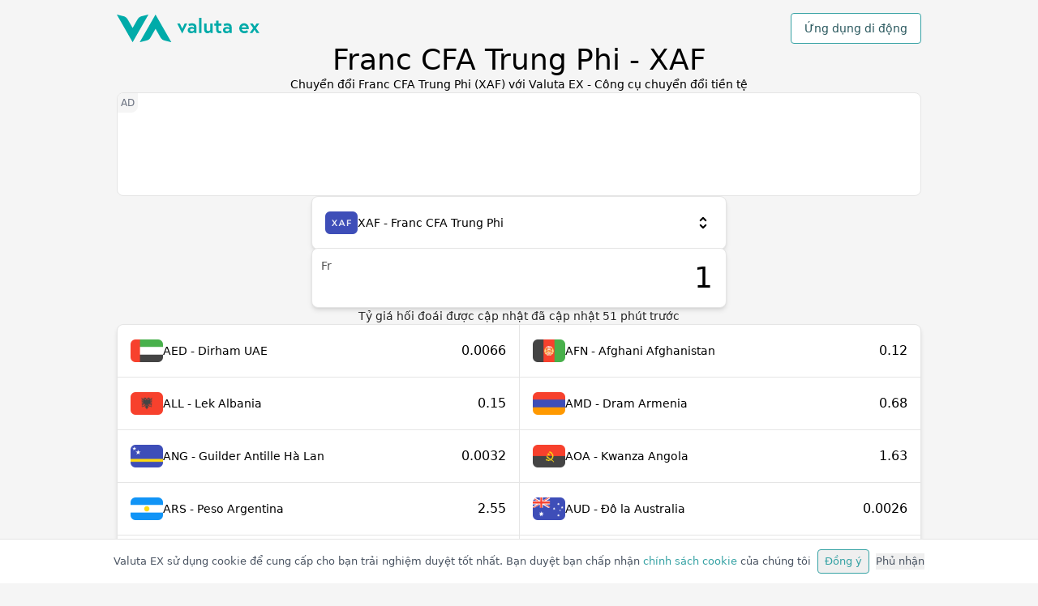

--- FILE ---
content_type: text/html; charset=utf-8
request_url: https://valuta.exchange/vi/xaf
body_size: 22690
content:
<!DOCTYPE html><html lang="vi" dir="ltr"><head><meta charSet="utf-8"/><meta property="og:type" content="website"/><meta property="og:url" content="https://valuta.exchange"/><meta property="og:image" content="https://valuta.exchange/img/valuta-ex-og.jpg"/><meta property="og:site_name" content="Valuta EX - Công cụ chuyển đổi tiền tệ"/><meta name="twitter:card" content="summary"/><meta name="twitter:image" content="https://valuta.exchange/img/valuta-ex-twitter.jpg"/><meta name="viewport" content="width=device-width, initial-scale=1"/><link rel="icon" type="image/png" href="/img/valuta-ex-favicon.png" sizes="256x256"/><link rel="alternate" href="https://valuta.exchange/ar/xaf" hrefLang="ar"/><link rel="alternate" href="https://valuta.exchange/cs/xaf" hrefLang="cs"/><link rel="alternate" href="https://valuta.exchange/da/xaf" hrefLang="da"/><link rel="alternate" href="https://valuta.exchange/de/xaf" hrefLang="de"/><link rel="alternate" href="https://valuta.exchange/el/xaf" hrefLang="el"/><link rel="alternate" href="https://valuta.exchange/xaf" hrefLang="en"/><link rel="alternate" href="https://valuta.exchange/es/xaf" hrefLang="es"/><link rel="alternate" href="https://valuta.exchange/fr/xaf" hrefLang="fr"/><link rel="alternate" href="https://valuta.exchange/hi/xaf" hrefLang="hi"/><link rel="alternate" href="https://valuta.exchange/hr/xaf" hrefLang="hr"/><link rel="alternate" href="https://valuta.exchange/id/xaf" hrefLang="id"/><link rel="alternate" href="https://valuta.exchange/it/xaf" hrefLang="it"/><link rel="alternate" href="https://valuta.exchange/ja/xaf" hrefLang="ja"/><link rel="alternate" href="https://valuta.exchange/ka/xaf" hrefLang="ka"/><link rel="alternate" href="https://valuta.exchange/nb/xaf" hrefLang="nb"/><link rel="alternate" href="https://valuta.exchange/nl/xaf" hrefLang="nl"/><link rel="alternate" href="https://valuta.exchange/pl/xaf" hrefLang="pl"/><link rel="alternate" href="https://valuta.exchange/pt/xaf" hrefLang="pt"/><link rel="alternate" href="https://valuta.exchange/ru/xaf" hrefLang="ru"/><link rel="alternate" href="https://valuta.exchange/sq/xaf" hrefLang="sq"/><link rel="alternate" href="https://valuta.exchange/sv/xaf" hrefLang="sv"/><link rel="alternate" href="https://valuta.exchange/th/xaf" hrefLang="th"/><link rel="alternate" href="https://valuta.exchange/tr/xaf" hrefLang="tr"/><link rel="alternate" href="https://valuta.exchange/vi/xaf" hrefLang="vi"/><link rel="alternate" href="https://valuta.exchange/zh-hans/xaf" hrefLang="zh-Hans"/><link rel="alternate" href="https://valuta.exchange/zh-hant/xaf" hrefLang="zh-Hant"/><link rel="alternate" href="https://valuta.exchange/xaf" hrefLang="x-default"/><link rel="canonical" href="https://valuta.exchange/vi/xaf"/><link rel="manifest" href="/manifest.json"/><link rel="apple-touch-icon" href="/img/icons/icon-192x192.png"/><meta name="theme-color" content="#00ABA9"/><meta name="robots" content="index, follow"/><script type="application/ld+json">{"@context":"https://schema.org","@type":"Organization","name":"Valuta EX","url":"https://valuta.exchange","logo":"https://valuta.exchange/img/valuta-ex-logo.svg","description":"Một công cụ chuyển đổi tiền tệ đơn giản và trực quan, hoàn hảo cho khách du lịch. Valuta EX cung cấp tỷ giá hối đoái chính xác cho hơn 160 loại tiền tệ thế giới!","sameAs":["https://apps.apple.com/us/app/valuta-ex/id1172550987","https://play.google.com/store/apps/details?id=com.inkOfPixel.valuta"],"address":{"@type":"PostalAddress","addressCountry":"IT"},"contactPoint":{"@type":"ContactPoint","contactType":"customer service","email":"valuta@inkofpixel.com"}}</script><title>Chuyển đổi Franc CFA Trung Phi (XAF) với Valuta EX - Công cụ chuyển đổi tiền tệ</title><meta name="description" content="Chuyển đổi Franc CFA Trung Phi (XAF) sang ngoại tệ bằng tỷ giá hối đoái cập nhật."/><meta property="og:title" content="Chuyển đổi Franc CFA Trung Phi (XAF) với Valuta EX - Công cụ chuyển đổi tiền tệ"/><meta property="og:description" content="Chuyển đổi Franc CFA Trung Phi (XAF) sang ngoại tệ bằng tỷ giá hối đoái cập nhật."/><meta name="twitter:title" content="Chuyển đổi Franc CFA Trung Phi (XAF) với Valuta EX - Công cụ chuyển đổi tiền tệ"/><meta name="twitter:description" content="Chuyển đổi Franc CFA Trung Phi (XAF) sang ngoại tệ bằng tỷ giá hối đoái cập nhật."/><meta name="next-head-count" content="48"/><link rel="preload" href="/_next/static/css/6395100a457bec5bf757.css" as="style"/><link rel="stylesheet" href="/_next/static/css/6395100a457bec5bf757.css" data-n-g=""/><noscript data-n-css=""></noscript><link rel="preload" href="/_next/static/chunks/webpack-5d74a5ff5e1f7cacb9aa.js" as="script"/><link rel="preload" href="/_next/static/chunks/framework-390c13d2310073683da8.js" as="script"/><link rel="preload" href="/_next/static/chunks/commons-a30ed4270e8d1926beb7.js" as="script"/><link rel="preload" href="/_next/static/chunks/main-bfb8b66e61b52992fc1c.js" as="script"/><link rel="preload" href="/_next/static/chunks/pages/_app-e0c383b7ba0995e6206f.js" as="script"/><link rel="preload" href="/_next/static/chunks/512-45f10ea8aa37ff3c7c6d.js" as="script"/><link rel="preload" href="/_next/static/chunks/pages/currency-8cdf46134096a2aa8307.js" as="script"/></head><body><div id="__next"><div class="wrapper flex flex-col gap-12 pt-4 pb-12"><header class="flex items-center w-full justify-between"><a href="/vi" id="vi" aria-label="Tới trang chủ" class="w-36 md:w-44"><img src="/img/valuta-ex-logo.svg" alt="Valuta Ex Logo"/></a><div><button type="button" class="bg-white border rounded border-brand-500 text-brand-800 px-4 py-2 hover:bg-brand-600 hover:text-white transition-all font-medium">Ứng dụng di động</button></div></header><div class="flex flex-col gap-3"><h1 class="text-center text-2xl sm:text-3xl md:text-4xl font-medium ">Franc CFA Trung Phi - XAF</h1><h2 class="text-center text-denutral-800 whitespace-pre-line">Chuyển đổi Franc CFA Trung Phi (XAF) với Valuta EX - Công cụ chuyển đổi tiền tệ</h2></div><ins data-ad-client="ca-pub-1343616183872159" data-ad-slot="8844631338" data-full-width-responsive="false" class="adsbygoogle card relative h-24 sm:h-32 shadow-none before:content-[&#x27;AD&#x27;] overflow-hidden before:absolute before:top-0 before:left-0 text-xs text-gray-500 before:p-1 before:bg-neutral-100 before:rounded-br-lg w-full"></ins><div class="flex flex-col gap-4 items-center"><div class="flex flex-col flex-1 gap-4 max-w-lg w-full"><div class="h-16"><div class=" card flex relative w-full cursor-pointer hover:shadow-xl flex-col z-1"><div class="flex transition-all items-center h-16  p-4 gap-2 w-full"><div class="relative h-7 w-10 flex items-center justify-center bg-neutral-100 rounded-md relative overflow-hidden [&amp;&gt;img]:h-7 [&amp;&gt;img]:w-10"></div><span class="font-medium flex-1">XAF - Franc CFA Trung Phi</span><img src="/img/icons/scroll.svg" alt="select icon" class="w-6 h-6"/></div></div></div><div class="flex relative"><input value="1" aria-label="Giá trị đầu vào số" class="card outline-none text-4xl text-right py-4 pr-4 pl-14 w-full min-w-0 hover:shadow-xl focus:border-brand-500"/><div class="absolute left-3 top-3 text-neutral-600 font-medium">Fr</div></div></div><p class="text-neutral-800 w-full text-center">Tỷ giá hối đoái được cập nhật <!-- -->đã cập nhật <time dateTime="2026-01-21T15:50:23.000Z">51</time> phút trước</p></div><ul class="card grid gap-px md:grid-cols-2 bg-neutral-200 overflow-hidden"><li class="bg-white hover:bg-brand-100 transition-all cursor-pointer"><a href="xaf-to-aed?amount=1" title="Chuyển đổi Franc CFA Trung Phi (XAF) thành Dirham UAE (AED)" class="flex transition-all items-center h-16  p-4 gap-2 w-full"><div class="relative h-7 w-10 flex items-center justify-center bg-neutral-100 rounded-md relative overflow-hidden [&amp;&gt;img]:h-7 [&amp;&gt;img]:w-10"></div><div class="flex-1">AED - Dirham UAE</div><span class="font-medium text-base">0.0066</span></a></li><li class="bg-white hover:bg-brand-100 transition-all cursor-pointer"><a href="xaf-to-afn?amount=1" title="Chuyển đổi Franc CFA Trung Phi (XAF) thành Afghani Afghanistan (AFN)" class="flex transition-all items-center h-16  p-4 gap-2 w-full"><div class="relative h-7 w-10 flex items-center justify-center bg-neutral-100 rounded-md relative overflow-hidden [&amp;&gt;img]:h-7 [&amp;&gt;img]:w-10"></div><div class="flex-1">AFN - Afghani Afghanistan</div><span class="font-medium text-base">0.12</span></a></li><li class="bg-white hover:bg-brand-100 transition-all cursor-pointer"><a href="xaf-to-all?amount=1" title="Chuyển đổi Franc CFA Trung Phi (XAF) thành Lek Albania (ALL)" class="flex transition-all items-center h-16  p-4 gap-2 w-full"><div class="relative h-7 w-10 flex items-center justify-center bg-neutral-100 rounded-md relative overflow-hidden [&amp;&gt;img]:h-7 [&amp;&gt;img]:w-10"></div><div class="flex-1">ALL - Lek Albania</div><span class="font-medium text-base">0.15</span></a></li><li class="bg-white hover:bg-brand-100 transition-all cursor-pointer"><a href="xaf-to-amd?amount=1" title="Chuyển đổi Franc CFA Trung Phi (XAF) thành Dram Armenia (AMD)" class="flex transition-all items-center h-16  p-4 gap-2 w-full"><div class="relative h-7 w-10 flex items-center justify-center bg-neutral-100 rounded-md relative overflow-hidden [&amp;&gt;img]:h-7 [&amp;&gt;img]:w-10"></div><div class="flex-1">AMD - Dram Armenia</div><span class="font-medium text-base">0.68</span></a></li><li class="bg-white hover:bg-brand-100 transition-all cursor-pointer"><a href="xaf-to-ang?amount=1" title="Chuyển đổi Franc CFA Trung Phi (XAF) thành Guilder Antille Hà Lan (ANG)" class="flex transition-all items-center h-16  p-4 gap-2 w-full"><div class="relative h-7 w-10 flex items-center justify-center bg-neutral-100 rounded-md relative overflow-hidden [&amp;&gt;img]:h-7 [&amp;&gt;img]:w-10"></div><div class="flex-1">ANG - Guilder Antille Hà Lan</div><span class="font-medium text-base">0.0032</span></a></li><li class="bg-white hover:bg-brand-100 transition-all cursor-pointer"><a href="xaf-to-aoa?amount=1" title="Chuyển đổi Franc CFA Trung Phi (XAF) thành Kwanza Angola (AOA)" class="flex transition-all items-center h-16  p-4 gap-2 w-full"><div class="relative h-7 w-10 flex items-center justify-center bg-neutral-100 rounded-md relative overflow-hidden [&amp;&gt;img]:h-7 [&amp;&gt;img]:w-10"></div><div class="flex-1">AOA - Kwanza Angola</div><span class="font-medium text-base">1.63</span></a></li><li class="bg-white hover:bg-brand-100 transition-all cursor-pointer"><a href="xaf-to-ars?amount=1" title="Chuyển đổi Franc CFA Trung Phi (XAF) thành Peso Argentina (ARS)" class="flex transition-all items-center h-16  p-4 gap-2 w-full"><div class="relative h-7 w-10 flex items-center justify-center bg-neutral-100 rounded-md relative overflow-hidden [&amp;&gt;img]:h-7 [&amp;&gt;img]:w-10"></div><div class="flex-1">ARS - Peso Argentina</div><span class="font-medium text-base">2.55</span></a></li><li class="bg-white hover:bg-brand-100 transition-all cursor-pointer"><a href="xaf-to-aud?amount=1" title="Chuyển đổi Franc CFA Trung Phi (XAF) thành Đô la Australia (AUD)" class="flex transition-all items-center h-16  p-4 gap-2 w-full"><div class="relative h-7 w-10 flex items-center justify-center bg-neutral-100 rounded-md relative overflow-hidden [&amp;&gt;img]:h-7 [&amp;&gt;img]:w-10"></div><div class="flex-1">AUD - Đô la Australia</div><span class="font-medium text-base">0.0026</span></a></li><li class="bg-white hover:bg-brand-100 transition-all cursor-pointer"><a href="xaf-to-awg?amount=1" title="Chuyển đổi Franc CFA Trung Phi (XAF) thành Florin Aruba (AWG)" class="flex transition-all items-center h-16  p-4 gap-2 w-full"><div class="relative h-7 w-10 flex items-center justify-center bg-neutral-100 rounded-md relative overflow-hidden [&amp;&gt;img]:h-7 [&amp;&gt;img]:w-10"></div><div class="flex-1">AWG - Florin Aruba</div><span class="font-medium text-base">0.0032</span></a></li><li class="bg-white hover:bg-brand-100 transition-all cursor-pointer"><a href="xaf-to-azn?amount=1" title="Chuyển đổi Franc CFA Trung Phi (XAF) thành Manat Azerbaijan (AZN)" class="flex transition-all items-center h-16  p-4 gap-2 w-full"><div class="relative h-7 w-10 flex items-center justify-center bg-neutral-100 rounded-md relative overflow-hidden [&amp;&gt;img]:h-7 [&amp;&gt;img]:w-10"></div><div class="flex-1">AZN - Manat Azerbaijan</div><span class="font-medium text-base">0.0030</span></a></li><li class="bg-white hover:bg-brand-100 transition-all cursor-pointer"><a href="xaf-to-bam?amount=1" title="Chuyển đổi Franc CFA Trung Phi (XAF) thành Mark Bosnia-Herzegovina có thể chuyển đổi (BAM)" class="flex transition-all items-center h-16  p-4 gap-2 w-full"><div class="relative h-7 w-10 flex items-center justify-center bg-neutral-100 rounded-md relative overflow-hidden [&amp;&gt;img]:h-7 [&amp;&gt;img]:w-10"></div><div class="flex-1">BAM - Mark Bosnia-Herzegovina có thể chuyển đổi</div><span class="font-medium text-base">0.0030</span></a></li><li class="bg-white hover:bg-brand-100 transition-all cursor-pointer"><a href="xaf-to-bbd?amount=1" title="Chuyển đổi Franc CFA Trung Phi (XAF) thành Đô la Barbados (BBD)" class="flex transition-all items-center h-16  p-4 gap-2 w-full"><div class="relative h-7 w-10 flex items-center justify-center bg-neutral-100 rounded-md relative overflow-hidden [&amp;&gt;img]:h-7 [&amp;&gt;img]:w-10"></div><div class="flex-1">BBD - Đô la Barbados</div><span class="font-medium text-base">0.0036</span></a></li><li class="bg-white hover:bg-brand-100 transition-all cursor-pointer"><a href="xaf-to-bdt?amount=1" title="Chuyển đổi Franc CFA Trung Phi (XAF) thành Taka Bangladesh (BDT)" class="flex transition-all items-center h-16  p-4 gap-2 w-full"><div class="relative h-7 w-10 flex items-center justify-center bg-neutral-100 rounded-md relative overflow-hidden [&amp;&gt;img]:h-7 [&amp;&gt;img]:w-10"></div><div class="flex-1">BDT - Taka Bangladesh</div><span class="font-medium text-base">0.22</span></a></li><li class="bg-white hover:bg-brand-100 transition-all cursor-pointer"><a href="xaf-to-bgn?amount=1" title="Chuyển đổi Franc CFA Trung Phi (XAF) thành Lev Bulgaria (BGN)" class="flex transition-all items-center h-16  p-4 gap-2 w-full"><div class="relative h-7 w-10 flex items-center justify-center bg-neutral-100 rounded-md relative overflow-hidden [&amp;&gt;img]:h-7 [&amp;&gt;img]:w-10"></div><div class="flex-1">BGN - Lev Bulgaria</div><span class="font-medium text-base">0.0030</span></a></li><li class="bg-white hover:bg-brand-100 transition-all cursor-pointer"><a href="xaf-to-bhd?amount=1" title="Chuyển đổi Franc CFA Trung Phi (XAF) thành Dinar Bahrain (BHD)" class="flex transition-all items-center h-16  p-4 gap-2 w-full"><div class="relative h-7 w-10 flex items-center justify-center bg-neutral-100 rounded-md relative overflow-hidden [&amp;&gt;img]:h-7 [&amp;&gt;img]:w-10"></div><div class="flex-1">BHD - Dinar Bahrain</div><span class="font-medium text-base">0.00067</span></a></li><li class="bg-white hover:bg-brand-100 transition-all cursor-pointer"><a href="xaf-to-bif?amount=1" title="Chuyển đổi Franc CFA Trung Phi (XAF) thành Franc Burundi (BIF)" class="flex transition-all items-center h-16  p-4 gap-2 w-full"><div class="relative h-7 w-10 flex items-center justify-center bg-neutral-100 rounded-md relative overflow-hidden [&amp;&gt;img]:h-7 [&amp;&gt;img]:w-10"></div><div class="flex-1">BIF - Franc Burundi</div><span class="font-medium text-base">5.28</span></a></li><li class="bg-white hover:bg-brand-100 transition-all cursor-pointer"><a href="xaf-to-bmd?amount=1" title="Chuyển đổi Franc CFA Trung Phi (XAF) thành Đô la Bermuda (BMD)" class="flex transition-all items-center h-16  p-4 gap-2 w-full"><div class="relative h-7 w-10 flex items-center justify-center bg-neutral-100 rounded-md relative overflow-hidden [&amp;&gt;img]:h-7 [&amp;&gt;img]:w-10"></div><div class="flex-1">BMD - Đô la Bermuda</div><span class="font-medium text-base">0.0018</span></a></li><li class="bg-white hover:bg-brand-100 transition-all cursor-pointer"><a href="xaf-to-bnd?amount=1" title="Chuyển đổi Franc CFA Trung Phi (XAF) thành Đô la Brunei (BND)" class="flex transition-all items-center h-16  p-4 gap-2 w-full"><div class="relative h-7 w-10 flex items-center justify-center bg-neutral-100 rounded-md relative overflow-hidden [&amp;&gt;img]:h-7 [&amp;&gt;img]:w-10"></div><div class="flex-1">BND - Đô la Brunei</div><span class="font-medium text-base">0.0023</span></a></li><li class="bg-white hover:bg-brand-100 transition-all cursor-pointer"><a href="xaf-to-bob?amount=1" title="Chuyển đổi Franc CFA Trung Phi (XAF) thành Boliviano Bolivia (BOB)" class="flex transition-all items-center h-16  p-4 gap-2 w-full"><div class="relative h-7 w-10 flex items-center justify-center bg-neutral-100 rounded-md relative overflow-hidden [&amp;&gt;img]:h-7 [&amp;&gt;img]:w-10"></div><div class="flex-1">BOB - Boliviano Bolivia</div><span class="font-medium text-base">0.012</span></a></li><li class="bg-white hover:bg-brand-100 transition-all cursor-pointer"><a href="xaf-to-brl?amount=1" title="Chuyển đổi Franc CFA Trung Phi (XAF) thành Real Braxin (BRL)" class="flex transition-all items-center h-16  p-4 gap-2 w-full"><div class="relative h-7 w-10 flex items-center justify-center bg-neutral-100 rounded-md relative overflow-hidden [&amp;&gt;img]:h-7 [&amp;&gt;img]:w-10"></div><div class="flex-1">BRL - Real Braxin</div><span class="font-medium text-base">0.0095</span></a></li><li class="bg-white hover:bg-brand-100 transition-all cursor-pointer"><a href="xaf-to-bsd?amount=1" title="Chuyển đổi Franc CFA Trung Phi (XAF) thành Đô la Bahamas (BSD)" class="flex transition-all items-center h-16  p-4 gap-2 w-full"><div class="relative h-7 w-10 flex items-center justify-center bg-neutral-100 rounded-md relative overflow-hidden [&amp;&gt;img]:h-7 [&amp;&gt;img]:w-10"></div><div class="flex-1">BSD - Đô la Bahamas</div><span class="font-medium text-base">0.0018</span></a></li><li class="bg-white hover:bg-brand-100 transition-all cursor-pointer"><a href="xaf-to-btc?amount=1" title="Chuyển đổi Franc CFA Trung Phi (XAF) thành Bitcoin (BTC)" class="flex transition-all items-center h-16  p-4 gap-2 w-full"><div class="relative h-7 w-10 flex items-center justify-center bg-neutral-100 rounded-md relative overflow-hidden [&amp;&gt;img]:h-6 [&amp;&gt;img]:w-6"></div><div class="flex-1">BTC - Bitcoin</div><span class="font-medium text-base">2.0e-8</span></a></li><li class="bg-white hover:bg-brand-100 transition-all cursor-pointer"><a href="xaf-to-btn?amount=1" title="Chuyển đổi Franc CFA Trung Phi (XAF) thành Ngultrum Bhutan (BTN)" class="flex transition-all items-center h-16  p-4 gap-2 w-full"><div class="relative h-7 w-10 flex items-center justify-center bg-neutral-100 rounded-md relative overflow-hidden [&amp;&gt;img]:h-7 [&amp;&gt;img]:w-10"></div><div class="flex-1">BTN - Ngultrum Bhutan</div><span class="font-medium text-base">0.16</span></a></li><li class="bg-white hover:bg-brand-100 transition-all cursor-pointer"><a href="xaf-to-bwp?amount=1" title="Chuyển đổi Franc CFA Trung Phi (XAF) thành Pula Botswana (BWP)" class="flex transition-all items-center h-16  p-4 gap-2 w-full"><div class="relative h-7 w-10 flex items-center justify-center bg-neutral-100 rounded-md relative overflow-hidden [&amp;&gt;img]:h-7 [&amp;&gt;img]:w-10"></div><div class="flex-1">BWP - Pula Botswana</div><span class="font-medium text-base">0.024</span></a></li><li class="bg-white hover:bg-brand-100 transition-all cursor-pointer"><a href="xaf-to-byn?amount=1" title="Chuyển đổi Franc CFA Trung Phi (XAF) thành Rúp Belarus (BYN)" class="flex transition-all items-center h-16  p-4 gap-2 w-full"><div class="relative h-7 w-10 flex items-center justify-center bg-neutral-100 rounded-md relative overflow-hidden [&amp;&gt;img]:h-7 [&amp;&gt;img]:w-10"></div><div class="flex-1">BYN - Rúp Belarus</div><span class="font-medium text-base">0.0051</span></a></li><li class="bg-white hover:bg-brand-100 transition-all cursor-pointer"><a href="xaf-to-byr?amount=1" title="Chuyển đổi Franc CFA Trung Phi (XAF) thành Rúp Belarus (2000–2016) (BYR)" class="flex transition-all items-center h-16  p-4 gap-2 w-full"><div class="relative h-7 w-10 flex items-center justify-center bg-neutral-100 rounded-md relative overflow-hidden [&amp;&gt;img]:h-7 [&amp;&gt;img]:w-10"></div><div class="flex-1">BYR - Rúp Belarus (2000–2016)</div><span class="font-medium text-base">35.02</span></a></li><li class="bg-white hover:bg-brand-100 transition-all cursor-pointer"><a href="xaf-to-bzd?amount=1" title="Chuyển đổi Franc CFA Trung Phi (XAF) thành Đô la Belize (BZD)" class="flex transition-all items-center h-16  p-4 gap-2 w-full"><div class="relative h-7 w-10 flex items-center justify-center bg-neutral-100 rounded-md relative overflow-hidden [&amp;&gt;img]:h-7 [&amp;&gt;img]:w-10"></div><div class="flex-1">BZD - Đô la Belize</div><span class="font-medium text-base">0.0036</span></a></li><li class="bg-white hover:bg-brand-100 transition-all cursor-pointer"><a href="xaf-to-cad?amount=1" title="Chuyển đổi Franc CFA Trung Phi (XAF) thành Đô la Canada (CAD)" class="flex transition-all items-center h-16  p-4 gap-2 w-full"><div class="relative h-7 w-10 flex items-center justify-center bg-neutral-100 rounded-md relative overflow-hidden [&amp;&gt;img]:h-7 [&amp;&gt;img]:w-10"></div><div class="flex-1">CAD - Đô la Canada</div><span class="font-medium text-base">0.0025</span></a></li><li class="bg-white hover:bg-brand-100 transition-all cursor-pointer"><a href="xaf-to-cdf?amount=1" title="Chuyển đổi Franc CFA Trung Phi (XAF) thành Franc Congo (CDF)" class="flex transition-all items-center h-16  p-4 gap-2 w-full"><div class="relative h-7 w-10 flex items-center justify-center bg-neutral-100 rounded-md relative overflow-hidden [&amp;&gt;img]:h-7 [&amp;&gt;img]:w-10"></div><div class="flex-1">CDF - Franc Congo</div><span class="font-medium text-base">3.85</span></a></li><li class="bg-white hover:bg-brand-100 transition-all cursor-pointer"><a href="xaf-to-chf?amount=1" title="Chuyển đổi Franc CFA Trung Phi (XAF) thành Franc Thụy sĩ (CHF)" class="flex transition-all items-center h-16  p-4 gap-2 w-full"><div class="relative h-7 w-10 flex items-center justify-center bg-neutral-100 rounded-md relative overflow-hidden [&amp;&gt;img]:h-7 [&amp;&gt;img]:w-10"></div><div class="flex-1">CHF - Franc Thụy sĩ</div><span class="font-medium text-base">0.0014</span></a></li><li class="bg-white hover:bg-brand-100 transition-all cursor-pointer"><a href="xaf-to-clf?amount=1" title="Chuyển đổi Franc CFA Trung Phi (XAF) thành Đơn vị Kế toán của Chile (UF) (CLF)" class="flex transition-all items-center h-16  p-4 gap-2 w-full"><div class="relative h-7 w-10 flex items-center justify-center bg-neutral-100 rounded-md relative overflow-hidden [&amp;&gt;img]:h-7 [&amp;&gt;img]:w-10"></div><div class="flex-1">CLF - Đơn vị Kế toán của Chile (UF)</div><span class="font-medium text-base">0.000040</span></a></li><li class="bg-white hover:bg-brand-100 transition-all cursor-pointer"><a href="xaf-to-clp?amount=1" title="Chuyển đổi Franc CFA Trung Phi (XAF) thành Peso Chile (CLP)" class="flex transition-all items-center h-16  p-4 gap-2 w-full"><div class="relative h-7 w-10 flex items-center justify-center bg-neutral-100 rounded-md relative overflow-hidden [&amp;&gt;img]:h-7 [&amp;&gt;img]:w-10"></div><div class="flex-1">CLP - Peso Chile</div><span class="font-medium text-base">1.57</span></a></li><li class="bg-white hover:bg-brand-100 transition-all cursor-pointer"><a href="xaf-to-cny?amount=1" title="Chuyển đổi Franc CFA Trung Phi (XAF) thành Nhân dân tệ (CNY)" class="flex transition-all items-center h-16  p-4 gap-2 w-full"><div class="relative h-7 w-10 flex items-center justify-center bg-neutral-100 rounded-md relative overflow-hidden [&amp;&gt;img]:h-7 [&amp;&gt;img]:w-10"></div><div class="flex-1">CNY - Nhân dân tệ</div><span class="font-medium text-base">0.012</span></a></li><li class="bg-white hover:bg-brand-100 transition-all cursor-pointer"><a href="xaf-to-cop?amount=1" title="Chuyển đổi Franc CFA Trung Phi (XAF) thành Peso Colombia (COP)" class="flex transition-all items-center h-16  p-4 gap-2 w-full"><div class="relative h-7 w-10 flex items-center justify-center bg-neutral-100 rounded-md relative overflow-hidden [&amp;&gt;img]:h-7 [&amp;&gt;img]:w-10"></div><div class="flex-1">COP - Peso Colombia</div><span class="font-medium text-base">6.56</span></a></li><li class="bg-white hover:bg-brand-100 transition-all cursor-pointer"><a href="xaf-to-crc?amount=1" title="Chuyển đổi Franc CFA Trung Phi (XAF) thành Colón Costa Rica (CRC)" class="flex transition-all items-center h-16  p-4 gap-2 w-full"><div class="relative h-7 w-10 flex items-center justify-center bg-neutral-100 rounded-md relative overflow-hidden [&amp;&gt;img]:h-7 [&amp;&gt;img]:w-10"></div><div class="flex-1">CRC - Colón Costa Rica</div><span class="font-medium text-base">0.87</span></a></li><li class="bg-white hover:bg-brand-100 transition-all cursor-pointer"><a href="xaf-to-cuc?amount=1" title="Chuyển đổi Franc CFA Trung Phi (XAF) thành Peso Cuba có thể chuyển đổi (CUC)" class="flex transition-all items-center h-16  p-4 gap-2 w-full"><div class="relative h-7 w-10 flex items-center justify-center bg-neutral-100 rounded-md relative overflow-hidden [&amp;&gt;img]:h-7 [&amp;&gt;img]:w-10"></div><div class="flex-1">CUC - Peso Cuba có thể chuyển đổi</div><span class="font-medium text-base">0.0018</span></a></li><li class="bg-white hover:bg-brand-100 transition-all cursor-pointer"><a href="xaf-to-cup?amount=1" title="Chuyển đổi Franc CFA Trung Phi (XAF) thành Peso Cuba (CUP)" class="flex transition-all items-center h-16  p-4 gap-2 w-full"><div class="relative h-7 w-10 flex items-center justify-center bg-neutral-100 rounded-md relative overflow-hidden [&amp;&gt;img]:h-7 [&amp;&gt;img]:w-10"></div><div class="flex-1">CUP - Peso Cuba</div><span class="font-medium text-base">0.047</span></a></li><li class="bg-white hover:bg-brand-100 transition-all cursor-pointer"><a href="xaf-to-cve?amount=1" title="Chuyển đổi Franc CFA Trung Phi (XAF) thành Escudo Cape Verde (CVE)" class="flex transition-all items-center h-16  p-4 gap-2 w-full"><div class="relative h-7 w-10 flex items-center justify-center bg-neutral-100 rounded-md relative overflow-hidden [&amp;&gt;img]:h-7 [&amp;&gt;img]:w-10"></div><div class="flex-1">CVE - Escudo Cape Verde</div><span class="font-medium text-base">0.17</span></a></li><li class="bg-white hover:bg-brand-100 transition-all cursor-pointer"><a href="xaf-to-czk?amount=1" title="Chuyển đổi Franc CFA Trung Phi (XAF) thành Koruna Cộng hòa Séc (CZK)" class="flex transition-all items-center h-16  p-4 gap-2 w-full"><div class="relative h-7 w-10 flex items-center justify-center bg-neutral-100 rounded-md relative overflow-hidden [&amp;&gt;img]:h-7 [&amp;&gt;img]:w-10"></div><div class="flex-1">CZK - Koruna Cộng hòa Séc</div><span class="font-medium text-base">0.037</span></a></li><li class="bg-white hover:bg-brand-100 transition-all cursor-pointer"><a href="xaf-to-djf?amount=1" title="Chuyển đổi Franc CFA Trung Phi (XAF) thành Franc Djibouti (DJF)" class="flex transition-all items-center h-16  p-4 gap-2 w-full"><div class="relative h-7 w-10 flex items-center justify-center bg-neutral-100 rounded-md relative overflow-hidden [&amp;&gt;img]:h-7 [&amp;&gt;img]:w-10"></div><div class="flex-1">DJF - Franc Djibouti</div><span class="font-medium text-base">0.32</span></a></li><li class="bg-white hover:bg-brand-100 transition-all cursor-pointer"><a href="xaf-to-dkk?amount=1" title="Chuyển đổi Franc CFA Trung Phi (XAF) thành Krone Đan Mạch (DKK)" class="flex transition-all items-center h-16  p-4 gap-2 w-full"><div class="relative h-7 w-10 flex items-center justify-center bg-neutral-100 rounded-md relative overflow-hidden [&amp;&gt;img]:h-7 [&amp;&gt;img]:w-10"></div><div class="flex-1">DKK - Krone Đan Mạch</div><span class="font-medium text-base">0.011</span></a></li><li class="bg-white hover:bg-brand-100 transition-all cursor-pointer"><a href="xaf-to-dop?amount=1" title="Chuyển đổi Franc CFA Trung Phi (XAF) thành Peso Dominica (DOP)" class="flex transition-all items-center h-16  p-4 gap-2 w-full"><div class="relative h-7 w-10 flex items-center justify-center bg-neutral-100 rounded-md relative overflow-hidden [&amp;&gt;img]:h-7 [&amp;&gt;img]:w-10"></div><div class="flex-1">DOP - Peso Dominica</div><span class="font-medium text-base">0.11</span></a></li><li class="bg-white hover:bg-brand-100 transition-all cursor-pointer"><a href="xaf-to-dzd?amount=1" title="Chuyển đổi Franc CFA Trung Phi (XAF) thành Dinar Algeria (DZD)" class="flex transition-all items-center h-16  p-4 gap-2 w-full"><div class="relative h-7 w-10 flex items-center justify-center bg-neutral-100 rounded-md relative overflow-hidden [&amp;&gt;img]:h-7 [&amp;&gt;img]:w-10"></div><div class="flex-1">DZD - Dinar Algeria</div><span class="font-medium text-base">0.23</span></a></li><li class="bg-white hover:bg-brand-100 transition-all cursor-pointer"><a href="xaf-to-egp?amount=1" title="Chuyển đổi Franc CFA Trung Phi (XAF) thành Bảng Ai Cập (EGP)" class="flex transition-all items-center h-16  p-4 gap-2 w-full"><div class="relative h-7 w-10 flex items-center justify-center bg-neutral-100 rounded-md relative overflow-hidden [&amp;&gt;img]:h-7 [&amp;&gt;img]:w-10"></div><div class="flex-1">EGP - Bảng Ai Cập</div><span class="font-medium text-base">0.085</span></a></li><li class="bg-white hover:bg-brand-100 transition-all cursor-pointer"><a href="xaf-to-ern?amount=1" title="Chuyển đổi Franc CFA Trung Phi (XAF) thành Nakfa Eritrea (ERN)" class="flex transition-all items-center h-16  p-4 gap-2 w-full"><div class="relative h-7 w-10 flex items-center justify-center bg-neutral-100 rounded-md relative overflow-hidden [&amp;&gt;img]:h-7 [&amp;&gt;img]:w-10"></div><div class="flex-1">ERN - Nakfa Eritrea</div><span class="font-medium text-base">0.027</span></a></li><li class="bg-white hover:bg-brand-100 transition-all cursor-pointer"><a href="xaf-to-etb?amount=1" title="Chuyển đổi Franc CFA Trung Phi (XAF) thành Birr Ethiopia (ETB)" class="flex transition-all items-center h-16  p-4 gap-2 w-full"><div class="relative h-7 w-10 flex items-center justify-center bg-neutral-100 rounded-md relative overflow-hidden [&amp;&gt;img]:h-7 [&amp;&gt;img]:w-10"></div><div class="flex-1">ETB - Birr Ethiopia</div><span class="font-medium text-base">0.28</span></a></li><li class="bg-white hover:bg-brand-100 transition-all cursor-pointer"><a href="xaf-to-eur?amount=1" title="Chuyển đổi Franc CFA Trung Phi (XAF) thành Euro (EUR)" class="flex transition-all items-center h-16  p-4 gap-2 w-full"><div class="relative h-7 w-10 flex items-center justify-center bg-neutral-100 rounded-md relative overflow-hidden [&amp;&gt;img]:h-7 [&amp;&gt;img]:w-10"></div><div class="flex-1">EUR - Euro</div><span class="font-medium text-base">0.0015</span></a></li><li class="bg-white hover:bg-brand-100 transition-all cursor-pointer"><a href="xaf-to-fjd?amount=1" title="Chuyển đổi Franc CFA Trung Phi (XAF) thành Đô la Fiji (FJD)" class="flex transition-all items-center h-16  p-4 gap-2 w-full"><div class="relative h-7 w-10 flex items-center justify-center bg-neutral-100 rounded-md relative overflow-hidden [&amp;&gt;img]:h-7 [&amp;&gt;img]:w-10"></div><div class="flex-1">FJD - Đô la Fiji</div><span class="font-medium text-base">0.0041</span></a></li><li class="bg-white hover:bg-brand-100 transition-all cursor-pointer"><a href="xaf-to-fkp?amount=1" title="Chuyển đổi Franc CFA Trung Phi (XAF) thành Bảng Quần đảo Falkland (FKP)" class="flex transition-all items-center h-16  p-4 gap-2 w-full"><div class="relative h-7 w-10 flex items-center justify-center bg-neutral-100 rounded-md relative overflow-hidden [&amp;&gt;img]:h-7 [&amp;&gt;img]:w-10"></div><div class="flex-1">FKP - Bảng Quần đảo Falkland</div><span class="font-medium text-base">0.0013</span></a></li><li class="bg-white hover:bg-brand-100 transition-all cursor-pointer"><a href="xaf-to-gbp?amount=1" title="Chuyển đổi Franc CFA Trung Phi (XAF) thành Bảng Anh (GBP)" class="flex transition-all items-center h-16  p-4 gap-2 w-full"><div class="relative h-7 w-10 flex items-center justify-center bg-neutral-100 rounded-md relative overflow-hidden [&amp;&gt;img]:h-7 [&amp;&gt;img]:w-10"></div><div class="flex-1">GBP - Bảng Anh</div><span class="font-medium text-base">0.0013</span></a></li><li class="bg-white hover:bg-brand-100 transition-all cursor-pointer"><a href="xaf-to-gel?amount=1" title="Chuyển đổi Franc CFA Trung Phi (XAF) thành Lari Georgia (GEL)" class="flex transition-all items-center h-16  p-4 gap-2 w-full"><div class="relative h-7 w-10 flex items-center justify-center bg-neutral-100 rounded-md relative overflow-hidden [&amp;&gt;img]:h-7 [&amp;&gt;img]:w-10"></div><div class="flex-1">GEL - Lari Georgia</div><span class="font-medium text-base">0.0048</span></a></li><li class="bg-white hover:bg-brand-100 transition-all cursor-pointer"><a href="xaf-to-ggp?amount=1" title="Chuyển đổi Franc CFA Trung Phi (XAF) thành Guernsey Pound (GGP)" class="flex transition-all items-center h-16  p-4 gap-2 w-full"><div class="relative h-7 w-10 flex items-center justify-center bg-neutral-100 rounded-md relative overflow-hidden [&amp;&gt;img]:h-7 [&amp;&gt;img]:w-10"></div><div class="flex-1">GGP - Guernsey Pound</div><span class="font-medium text-base">0.0013</span></a></li><li class="bg-white hover:bg-brand-100 transition-all cursor-pointer"><a href="xaf-to-ghs?amount=1" title="Chuyển đổi Franc CFA Trung Phi (XAF) thành Cedi Ghana (GHS)" class="flex transition-all items-center h-16  p-4 gap-2 w-full"><div class="relative h-7 w-10 flex items-center justify-center bg-neutral-100 rounded-md relative overflow-hidden [&amp;&gt;img]:h-7 [&amp;&gt;img]:w-10"></div><div class="flex-1">GHS - Cedi Ghana</div><span class="font-medium text-base">0.019</span></a></li><li class="bg-white hover:bg-brand-100 transition-all cursor-pointer"><a href="xaf-to-gip?amount=1" title="Chuyển đổi Franc CFA Trung Phi (XAF) thành Bảng Gibraltar (GIP)" class="flex transition-all items-center h-16  p-4 gap-2 w-full"><div class="relative h-7 w-10 flex items-center justify-center bg-neutral-100 rounded-md relative overflow-hidden [&amp;&gt;img]:h-7 [&amp;&gt;img]:w-10"></div><div class="flex-1">GIP - Bảng Gibraltar</div><span class="font-medium text-base">0.0013</span></a></li><li class="bg-white hover:bg-brand-100 transition-all cursor-pointer"><a href="xaf-to-gmd?amount=1" title="Chuyển đổi Franc CFA Trung Phi (XAF) thành Dalasi Gambia (GMD)" class="flex transition-all items-center h-16  p-4 gap-2 w-full"><div class="relative h-7 w-10 flex items-center justify-center bg-neutral-100 rounded-md relative overflow-hidden [&amp;&gt;img]:h-7 [&amp;&gt;img]:w-10"></div><div class="flex-1">GMD - Dalasi Gambia</div><span class="font-medium text-base">0.13</span></a></li><li class="bg-white hover:bg-brand-100 transition-all cursor-pointer"><a href="xaf-to-gnf?amount=1" title="Chuyển đổi Franc CFA Trung Phi (XAF) thành Franc Guinea (GNF)" class="flex transition-all items-center h-16  p-4 gap-2 w-full"><div class="relative h-7 w-10 flex items-center justify-center bg-neutral-100 rounded-md relative overflow-hidden [&amp;&gt;img]:h-7 [&amp;&gt;img]:w-10"></div><div class="flex-1">GNF - Franc Guinea</div><span class="font-medium text-base">15.64</span></a></li><li class="bg-white hover:bg-brand-100 transition-all cursor-pointer"><a href="xaf-to-gtq?amount=1" title="Chuyển đổi Franc CFA Trung Phi (XAF) thành Quetzal Guatemala (GTQ)" class="flex transition-all items-center h-16  p-4 gap-2 w-full"><div class="relative h-7 w-10 flex items-center justify-center bg-neutral-100 rounded-md relative overflow-hidden [&amp;&gt;img]:h-7 [&amp;&gt;img]:w-10"></div><div class="flex-1">GTQ - Quetzal Guatemala</div><span class="font-medium text-base">0.014</span></a></li><li class="bg-white hover:bg-brand-100 transition-all cursor-pointer"><a href="xaf-to-gyd?amount=1" title="Chuyển đổi Franc CFA Trung Phi (XAF) thành Đô la Guyana (GYD)" class="flex transition-all items-center h-16  p-4 gap-2 w-full"><div class="relative h-7 w-10 flex items-center justify-center bg-neutral-100 rounded-md relative overflow-hidden [&amp;&gt;img]:h-7 [&amp;&gt;img]:w-10"></div><div class="flex-1">GYD - Đô la Guyana</div><span class="font-medium text-base">0.37</span></a></li><li class="bg-white hover:bg-brand-100 transition-all cursor-pointer"><a href="xaf-to-hkd?amount=1" title="Chuyển đổi Franc CFA Trung Phi (XAF) thành Đô la Hồng Kông (HKD)" class="flex transition-all items-center h-16  p-4 gap-2 w-full"><div class="relative h-7 w-10 flex items-center justify-center bg-neutral-100 rounded-md relative overflow-hidden [&amp;&gt;img]:h-7 [&amp;&gt;img]:w-10"></div><div class="flex-1">HKD - Đô la Hồng Kông</div><span class="font-medium text-base">0.014</span></a></li><li class="bg-white hover:bg-brand-100 transition-all cursor-pointer"><a href="xaf-to-hnl?amount=1" title="Chuyển đổi Franc CFA Trung Phi (XAF) thành Lempira Honduras (HNL)" class="flex transition-all items-center h-16  p-4 gap-2 w-full"><div class="relative h-7 w-10 flex items-center justify-center bg-neutral-100 rounded-md relative overflow-hidden [&amp;&gt;img]:h-7 [&amp;&gt;img]:w-10"></div><div class="flex-1">HNL - Lempira Honduras</div><span class="font-medium text-base">0.047</span></a></li><li class="bg-white hover:bg-brand-100 transition-all cursor-pointer"><a href="xaf-to-hrk?amount=1" title="Chuyển đổi Franc CFA Trung Phi (XAF) thành Kuna Croatia (HRK)" class="flex transition-all items-center h-16  p-4 gap-2 w-full"><div class="relative h-7 w-10 flex items-center justify-center bg-neutral-100 rounded-md relative overflow-hidden [&amp;&gt;img]:h-7 [&amp;&gt;img]:w-10"></div><div class="flex-1">HRK - Kuna Croatia</div><span class="font-medium text-base">0.011</span></a></li><li class="bg-white hover:bg-brand-100 transition-all cursor-pointer"><a href="xaf-to-htg?amount=1" title="Chuyển đổi Franc CFA Trung Phi (XAF) thành Gourde Haiti (HTG)" class="flex transition-all items-center h-16  p-4 gap-2 w-full"><div class="relative h-7 w-10 flex items-center justify-center bg-neutral-100 rounded-md relative overflow-hidden [&amp;&gt;img]:h-7 [&amp;&gt;img]:w-10"></div><div class="flex-1">HTG - Gourde Haiti</div><span class="font-medium text-base">0.23</span></a></li><li class="bg-white hover:bg-brand-100 transition-all cursor-pointer"><a href="xaf-to-huf?amount=1" title="Chuyển đổi Franc CFA Trung Phi (XAF) thành Forint Hungary (HUF)" class="flex transition-all items-center h-16  p-4 gap-2 w-full"><div class="relative h-7 w-10 flex items-center justify-center bg-neutral-100 rounded-md relative overflow-hidden [&amp;&gt;img]:h-7 [&amp;&gt;img]:w-10"></div><div class="flex-1">HUF - Forint Hungary</div><span class="font-medium text-base">0.59</span></a></li><li class="bg-white hover:bg-brand-100 transition-all cursor-pointer"><a href="xaf-to-idr?amount=1" title="Chuyển đổi Franc CFA Trung Phi (XAF) thành Rupiah Indonesia (IDR)" class="flex transition-all items-center h-16  p-4 gap-2 w-full"><div class="relative h-7 w-10 flex items-center justify-center bg-neutral-100 rounded-md relative overflow-hidden [&amp;&gt;img]:h-7 [&amp;&gt;img]:w-10"></div><div class="flex-1">IDR - Rupiah Indonesia</div><span class="font-medium text-base">30.21</span></a></li><li class="bg-white hover:bg-brand-100 transition-all cursor-pointer"><a href="xaf-to-ils?amount=1" title="Chuyển đổi Franc CFA Trung Phi (XAF) thành Sheqel Israel mới (ILS)" class="flex transition-all items-center h-16  p-4 gap-2 w-full"><div class="relative h-7 w-10 flex items-center justify-center bg-neutral-100 rounded-md relative overflow-hidden [&amp;&gt;img]:h-7 [&amp;&gt;img]:w-10"></div><div class="flex-1">ILS - Sheqel Israel mới</div><span class="font-medium text-base">0.0056</span></a></li><li class="bg-white hover:bg-brand-100 transition-all cursor-pointer"><a href="xaf-to-imp?amount=1" title="Chuyển đổi Franc CFA Trung Phi (XAF) thành Đảo Man (IMP)" class="flex transition-all items-center h-16  p-4 gap-2 w-full"><div class="relative h-7 w-10 flex items-center justify-center bg-neutral-100 rounded-md relative overflow-hidden [&amp;&gt;img]:h-7 [&amp;&gt;img]:w-10"></div><div class="flex-1">IMP - Đảo Man</div><span class="font-medium text-base">0.0013</span></a></li><li class="bg-white hover:bg-brand-100 transition-all cursor-pointer"><a href="xaf-to-inr?amount=1" title="Chuyển đổi Franc CFA Trung Phi (XAF) thành Rupee Ấn Độ (INR)" class="flex transition-all items-center h-16  p-4 gap-2 w-full"><div class="relative h-7 w-10 flex items-center justify-center bg-neutral-100 rounded-md relative overflow-hidden [&amp;&gt;img]:h-7 [&amp;&gt;img]:w-10"></div><div class="flex-1">INR - Rupee Ấn Độ</div><span class="font-medium text-base">0.16</span></a></li><li class="bg-white hover:bg-brand-100 transition-all cursor-pointer"><a href="xaf-to-iqd?amount=1" title="Chuyển đổi Franc CFA Trung Phi (XAF) thành Dinar Iraq (IQD)" class="flex transition-all items-center h-16  p-4 gap-2 w-full"><div class="relative h-7 w-10 flex items-center justify-center bg-neutral-100 rounded-md relative overflow-hidden [&amp;&gt;img]:h-7 [&amp;&gt;img]:w-10"></div><div class="flex-1">IQD - Dinar Iraq</div><span class="font-medium text-base">2.33</span></a></li><li class="bg-white hover:bg-brand-100 transition-all cursor-pointer"><a href="xaf-to-irr?amount=1" title="Chuyển đổi Franc CFA Trung Phi (XAF) thành Rial Iran (IRR)" class="flex transition-all items-center h-16  p-4 gap-2 w-full"><div class="relative h-7 w-10 flex items-center justify-center bg-neutral-100 rounded-md relative overflow-hidden [&amp;&gt;img]:h-7 [&amp;&gt;img]:w-10"></div><div class="flex-1">IRR - Rial Iran</div><span class="font-medium text-base">75.26</span></a></li><li class="bg-white hover:bg-brand-100 transition-all cursor-pointer"><a href="xaf-to-isk?amount=1" title="Chuyển đổi Franc CFA Trung Phi (XAF) thành Króna Iceland (ISK)" class="flex transition-all items-center h-16  p-4 gap-2 w-full"><div class="relative h-7 w-10 flex items-center justify-center bg-neutral-100 rounded-md relative overflow-hidden [&amp;&gt;img]:h-7 [&amp;&gt;img]:w-10"></div><div class="flex-1">ISK - Króna Iceland</div><span class="font-medium text-base">0.22</span></a></li><li class="bg-white hover:bg-brand-100 transition-all cursor-pointer"><a href="xaf-to-jep?amount=1" title="Chuyển đổi Franc CFA Trung Phi (XAF) thành Jersey pound (JEP)" class="flex transition-all items-center h-16  p-4 gap-2 w-full"><div class="relative h-7 w-10 flex items-center justify-center bg-neutral-100 rounded-md relative overflow-hidden [&amp;&gt;img]:h-7 [&amp;&gt;img]:w-10"></div><div class="flex-1">JEP - Jersey pound</div><span class="font-medium text-base">0.0013</span></a></li><li class="bg-white hover:bg-brand-100 transition-all cursor-pointer"><a href="xaf-to-jmd?amount=1" title="Chuyển đổi Franc CFA Trung Phi (XAF) thành Đô la Jamaica (JMD)" class="flex transition-all items-center h-16  p-4 gap-2 w-full"><div class="relative h-7 w-10 flex items-center justify-center bg-neutral-100 rounded-md relative overflow-hidden [&amp;&gt;img]:h-7 [&amp;&gt;img]:w-10"></div><div class="flex-1">JMD - Đô la Jamaica</div><span class="font-medium text-base">0.28</span></a></li><li class="bg-white hover:bg-brand-100 transition-all cursor-pointer"><a href="xaf-to-jod?amount=1" title="Chuyển đổi Franc CFA Trung Phi (XAF) thành Dinar Jordan (JOD)" class="flex transition-all items-center h-16  p-4 gap-2 w-full"><div class="relative h-7 w-10 flex items-center justify-center bg-neutral-100 rounded-md relative overflow-hidden [&amp;&gt;img]:h-7 [&amp;&gt;img]:w-10"></div><div class="flex-1">JOD - Dinar Jordan</div><span class="font-medium text-base">0.0013</span></a></li><li class="bg-white hover:bg-brand-100 transition-all cursor-pointer"><a href="xaf-to-jpy?amount=1" title="Chuyển đổi Franc CFA Trung Phi (XAF) thành Yên Nhật (JPY)" class="flex transition-all items-center h-16  p-4 gap-2 w-full"><div class="relative h-7 w-10 flex items-center justify-center bg-neutral-100 rounded-md relative overflow-hidden [&amp;&gt;img]:h-7 [&amp;&gt;img]:w-10"></div><div class="flex-1">JPY - Yên Nhật</div><span class="font-medium text-base">0.28</span></a></li><li class="bg-white hover:bg-brand-100 transition-all cursor-pointer"><a href="xaf-to-kes?amount=1" title="Chuyển đổi Franc CFA Trung Phi (XAF) thành Shilling Kenya (KES)" class="flex transition-all items-center h-16  p-4 gap-2 w-full"><div class="relative h-7 w-10 flex items-center justify-center bg-neutral-100 rounded-md relative overflow-hidden [&amp;&gt;img]:h-7 [&amp;&gt;img]:w-10"></div><div class="flex-1">KES - Shilling Kenya</div><span class="font-medium text-base">0.23</span></a></li><li class="bg-white hover:bg-brand-100 transition-all cursor-pointer"><a href="xaf-to-kgs?amount=1" title="Chuyển đổi Franc CFA Trung Phi (XAF) thành Som Kyrgyzstan (KGS)" class="flex transition-all items-center h-16  p-4 gap-2 w-full"><div class="relative h-7 w-10 flex items-center justify-center bg-neutral-100 rounded-md relative overflow-hidden [&amp;&gt;img]:h-7 [&amp;&gt;img]:w-10"></div><div class="flex-1">KGS - Som Kyrgyzstan</div><span class="font-medium text-base">0.16</span></a></li><li class="bg-white hover:bg-brand-100 transition-all cursor-pointer"><a href="xaf-to-khr?amount=1" title="Chuyển đổi Franc CFA Trung Phi (XAF) thành Riel Campuchia (KHR)" class="flex transition-all items-center h-16  p-4 gap-2 w-full"><div class="relative h-7 w-10 flex items-center justify-center bg-neutral-100 rounded-md relative overflow-hidden [&amp;&gt;img]:h-7 [&amp;&gt;img]:w-10"></div><div class="flex-1">KHR - Riel Campuchia</div><span class="font-medium text-base">7.18</span></a></li><li class="bg-white hover:bg-brand-100 transition-all cursor-pointer"><a href="xaf-to-kmf?amount=1" title="Chuyển đổi Franc CFA Trung Phi (XAF) thành Franc Comoros (KMF)" class="flex transition-all items-center h-16  p-4 gap-2 w-full"><div class="relative h-7 w-10 flex items-center justify-center bg-neutral-100 rounded-md relative overflow-hidden [&amp;&gt;img]:h-7 [&amp;&gt;img]:w-10"></div><div class="flex-1">KMF - Franc Comoros</div><span class="font-medium text-base">0.75</span></a></li><li class="bg-white hover:bg-brand-100 transition-all cursor-pointer"><a href="xaf-to-kpw?amount=1" title="Chuyển đổi Franc CFA Trung Phi (XAF) thành Won Triều Tiên (KPW)" class="flex transition-all items-center h-16  p-4 gap-2 w-full"><div class="relative h-7 w-10 flex items-center justify-center bg-neutral-100 rounded-md relative overflow-hidden [&amp;&gt;img]:h-7 [&amp;&gt;img]:w-10"></div><div class="flex-1">KPW - Won Triều Tiên</div><span class="font-medium text-base">1.6</span></a></li><li class="bg-white hover:bg-brand-100 transition-all cursor-pointer"><a href="xaf-to-krw?amount=1" title="Chuyển đổi Franc CFA Trung Phi (XAF) thành Won Hàn Quốc (KRW)" class="flex transition-all items-center h-16  p-4 gap-2 w-full"><div class="relative h-7 w-10 flex items-center justify-center bg-neutral-100 rounded-md relative overflow-hidden [&amp;&gt;img]:h-7 [&amp;&gt;img]:w-10"></div><div class="flex-1">KRW - Won Hàn Quốc</div><span class="font-medium text-base">2.61</span></a></li><li class="bg-white hover:bg-brand-100 transition-all cursor-pointer"><a href="xaf-to-kwd?amount=1" title="Chuyển đổi Franc CFA Trung Phi (XAF) thành Dinar Kuwait (KWD)" class="flex transition-all items-center h-16  p-4 gap-2 w-full"><div class="relative h-7 w-10 flex items-center justify-center bg-neutral-100 rounded-md relative overflow-hidden [&amp;&gt;img]:h-7 [&amp;&gt;img]:w-10"></div><div class="flex-1">KWD - Dinar Kuwait</div><span class="font-medium text-base">0.00055</span></a></li><li class="bg-white hover:bg-brand-100 transition-all cursor-pointer"><a href="xaf-to-kyd?amount=1" title="Chuyển đổi Franc CFA Trung Phi (XAF) thành Đô la Quần đảo Cayman (KYD)" class="flex transition-all items-center h-16  p-4 gap-2 w-full"><div class="relative h-7 w-10 flex items-center justify-center bg-neutral-100 rounded-md relative overflow-hidden [&amp;&gt;img]:h-7 [&amp;&gt;img]:w-10"></div><div class="flex-1">KYD - Đô la Quần đảo Cayman</div><span class="font-medium text-base">0.0015</span></a></li><li class="bg-white hover:bg-brand-100 transition-all cursor-pointer"><a href="xaf-to-kzt?amount=1" title="Chuyển đổi Franc CFA Trung Phi (XAF) thành Tenge Kazakhstan (KZT)" class="flex transition-all items-center h-16  p-4 gap-2 w-full"><div class="relative h-7 w-10 flex items-center justify-center bg-neutral-100 rounded-md relative overflow-hidden [&amp;&gt;img]:h-7 [&amp;&gt;img]:w-10"></div><div class="flex-1">KZT - Tenge Kazakhstan</div><span class="font-medium text-base">0.91</span></a></li><li class="bg-white hover:bg-brand-100 transition-all cursor-pointer"><a href="xaf-to-lak?amount=1" title="Chuyển đổi Franc CFA Trung Phi (XAF) thành Kip Lào (LAK)" class="flex transition-all items-center h-16  p-4 gap-2 w-full"><div class="relative h-7 w-10 flex items-center justify-center bg-neutral-100 rounded-md relative overflow-hidden [&amp;&gt;img]:h-7 [&amp;&gt;img]:w-10"></div><div class="flex-1">LAK - Kip Lào</div><span class="font-medium text-base">38.6</span></a></li><li class="bg-white hover:bg-brand-100 transition-all cursor-pointer"><a href="xaf-to-lbp?amount=1" title="Chuyển đổi Franc CFA Trung Phi (XAF) thành Bảng Li-băng (LBP)" class="flex transition-all items-center h-16  p-4 gap-2 w-full"><div class="relative h-7 w-10 flex items-center justify-center bg-neutral-100 rounded-md relative overflow-hidden [&amp;&gt;img]:h-7 [&amp;&gt;img]:w-10"></div><div class="flex-1">LBP - Bảng Li-băng</div><span class="font-medium text-base">159.91</span></a></li><li class="bg-white hover:bg-brand-100 transition-all cursor-pointer"><a href="xaf-to-lkr?amount=1" title="Chuyển đổi Franc CFA Trung Phi (XAF) thành Rupee Sri Lanka (LKR)" class="flex transition-all items-center h-16  p-4 gap-2 w-full"><div class="relative h-7 w-10 flex items-center justify-center bg-neutral-100 rounded-md relative overflow-hidden [&amp;&gt;img]:h-7 [&amp;&gt;img]:w-10"></div><div class="flex-1">LKR - Rupee Sri Lanka</div><span class="font-medium text-base">0.55</span></a></li><li class="bg-white hover:bg-brand-100 transition-all cursor-pointer"><a href="xaf-to-lrd?amount=1" title="Chuyển đổi Franc CFA Trung Phi (XAF) thành Đô la Liberia (LRD)" class="flex transition-all items-center h-16  p-4 gap-2 w-full"><div class="relative h-7 w-10 flex items-center justify-center bg-neutral-100 rounded-md relative overflow-hidden [&amp;&gt;img]:h-7 [&amp;&gt;img]:w-10"></div><div class="flex-1">LRD - Đô la Liberia</div><span class="font-medium text-base">0.33</span></a></li><li class="bg-white hover:bg-brand-100 transition-all cursor-pointer"><a href="xaf-to-lsl?amount=1" title="Chuyển đổi Franc CFA Trung Phi (XAF) thành Ioti Lesotho (LSL)" class="flex transition-all items-center h-16  p-4 gap-2 w-full"><div class="relative h-7 w-10 flex items-center justify-center bg-neutral-100 rounded-md relative overflow-hidden [&amp;&gt;img]:h-7 [&amp;&gt;img]:w-10"></div><div class="flex-1">LSL - Ioti Lesotho</div><span class="font-medium text-base">0.029</span></a></li><li class="bg-white hover:bg-brand-100 transition-all cursor-pointer"><a href="xaf-to-ltl?amount=1" title="Chuyển đổi Franc CFA Trung Phi (XAF) thành Litas Lít-va (LTL)" class="flex transition-all items-center h-16  p-4 gap-2 w-full"><div class="relative h-7 w-10 flex items-center justify-center bg-neutral-100 rounded-md relative overflow-hidden [&amp;&gt;img]:h-7 [&amp;&gt;img]:w-10"></div><div class="flex-1">LTL - Litas Lít-va</div><span class="font-medium text-base">0.0053</span></a></li><li class="bg-white hover:bg-brand-100 transition-all cursor-pointer"><a href="xaf-to-lvl?amount=1" title="Chuyển đổi Franc CFA Trung Phi (XAF) thành Lats Latvia (LVL)" class="flex transition-all items-center h-16  p-4 gap-2 w-full"><div class="relative h-7 w-10 flex items-center justify-center bg-neutral-100 rounded-md relative overflow-hidden [&amp;&gt;img]:h-7 [&amp;&gt;img]:w-10"></div><div class="flex-1">LVL - Lats Latvia</div><span class="font-medium text-base">0.0011</span></a></li><li class="bg-white hover:bg-brand-100 transition-all cursor-pointer"><a href="xaf-to-lyd?amount=1" title="Chuyển đổi Franc CFA Trung Phi (XAF) thành Dinar Libi (LYD)" class="flex transition-all items-center h-16  p-4 gap-2 w-full"><div class="relative h-7 w-10 flex items-center justify-center bg-neutral-100 rounded-md relative overflow-hidden [&amp;&gt;img]:h-7 [&amp;&gt;img]:w-10"></div><div class="flex-1">LYD - Dinar Libi</div><span class="font-medium text-base">0.011</span></a></li><li class="bg-white hover:bg-brand-100 transition-all cursor-pointer"><a href="xaf-to-mad?amount=1" title="Chuyển đổi Franc CFA Trung Phi (XAF) thành Dirham Ma-rốc (MAD)" class="flex transition-all items-center h-16  p-4 gap-2 w-full"><div class="relative h-7 w-10 flex items-center justify-center bg-neutral-100 rounded-md relative overflow-hidden [&amp;&gt;img]:h-7 [&amp;&gt;img]:w-10"></div><div class="flex-1">MAD - Dirham Ma-rốc</div><span class="font-medium text-base">0.016</span></a></li><li class="bg-white hover:bg-brand-100 transition-all cursor-pointer"><a href="xaf-to-mdl?amount=1" title="Chuyển đổi Franc CFA Trung Phi (XAF) thành Leu Moldova (MDL)" class="flex transition-all items-center h-16  p-4 gap-2 w-full"><div class="relative h-7 w-10 flex items-center justify-center bg-neutral-100 rounded-md relative overflow-hidden [&amp;&gt;img]:h-7 [&amp;&gt;img]:w-10"></div><div class="flex-1">MDL - Leu Moldova</div><span class="font-medium text-base">0.030</span></a></li><li class="bg-white hover:bg-brand-100 transition-all cursor-pointer"><a href="xaf-to-mga?amount=1" title="Chuyển đổi Franc CFA Trung Phi (XAF) thành Ariary Malagasy (MGA)" class="flex transition-all items-center h-16  p-4 gap-2 w-full"><div class="relative h-7 w-10 flex items-center justify-center bg-neutral-100 rounded-md relative overflow-hidden [&amp;&gt;img]:h-7 [&amp;&gt;img]:w-10"></div><div class="flex-1">MGA - Ariary Malagasy</div><span class="font-medium text-base">8.23</span></a></li><li class="bg-white hover:bg-brand-100 transition-all cursor-pointer"><a href="xaf-to-mkd?amount=1" title="Chuyển đổi Franc CFA Trung Phi (XAF) thành Denar Macedonia (MKD)" class="flex transition-all items-center h-16  p-4 gap-2 w-full"><div class="relative h-7 w-10 flex items-center justify-center bg-neutral-100 rounded-md relative overflow-hidden [&amp;&gt;img]:h-7 [&amp;&gt;img]:w-10"></div><div class="flex-1">MKD - Denar Macedonia</div><span class="font-medium text-base">0.094</span></a></li><li class="bg-white hover:bg-brand-100 transition-all cursor-pointer"><a href="xaf-to-mmk?amount=1" title="Chuyển đổi Franc CFA Trung Phi (XAF) thành Kyat Myanma (MMK)" class="flex transition-all items-center h-16  p-4 gap-2 w-full"><div class="relative h-7 w-10 flex items-center justify-center bg-neutral-100 rounded-md relative overflow-hidden [&amp;&gt;img]:h-7 [&amp;&gt;img]:w-10"></div><div class="flex-1">MMK - Kyat Myanma</div><span class="font-medium text-base">3.75</span></a></li><li class="bg-white hover:bg-brand-100 transition-all cursor-pointer"><a href="xaf-to-mnt?amount=1" title="Chuyển đổi Franc CFA Trung Phi (XAF) thành Tugrik Mông Cổ (MNT)" class="flex transition-all items-center h-16  p-4 gap-2 w-full"><div class="relative h-7 w-10 flex items-center justify-center bg-neutral-100 rounded-md relative overflow-hidden [&amp;&gt;img]:h-7 [&amp;&gt;img]:w-10"></div><div class="flex-1">MNT - Tugrik Mông Cổ</div><span class="font-medium text-base">6.37</span></a></li><li class="bg-white hover:bg-brand-100 transition-all cursor-pointer"><a href="xaf-to-mop?amount=1" title="Chuyển đổi Franc CFA Trung Phi (XAF) thành Pataca Ma Cao (MOP)" class="flex transition-all items-center h-16  p-4 gap-2 w-full"><div class="relative h-7 w-10 flex items-center justify-center bg-neutral-100 rounded-md relative overflow-hidden [&amp;&gt;img]:h-7 [&amp;&gt;img]:w-10"></div><div class="flex-1">MOP - Pataca Ma Cao</div><span class="font-medium text-base">0.014</span></a></li><li class="bg-white hover:bg-brand-100 transition-all cursor-pointer"><a href="xaf-to-mur?amount=1" title="Chuyển đổi Franc CFA Trung Phi (XAF) thành Rupee Mauritius (MUR)" class="flex transition-all items-center h-16  p-4 gap-2 w-full"><div class="relative h-7 w-10 flex items-center justify-center bg-neutral-100 rounded-md relative overflow-hidden [&amp;&gt;img]:h-7 [&amp;&gt;img]:w-10"></div><div class="flex-1">MUR - Rupee Mauritius</div><span class="font-medium text-base">0.082</span></a></li><li class="bg-white hover:bg-brand-100 transition-all cursor-pointer"><a href="xaf-to-mvr?amount=1" title="Chuyển đổi Franc CFA Trung Phi (XAF) thành Rufiyaa Maldives (MVR)" class="flex transition-all items-center h-16  p-4 gap-2 w-full"><div class="relative h-7 w-10 flex items-center justify-center bg-neutral-100 rounded-md relative overflow-hidden [&amp;&gt;img]:h-7 [&amp;&gt;img]:w-10"></div><div class="flex-1">MVR - Rufiyaa Maldives</div><span class="font-medium text-base">0.028</span></a></li><li class="bg-white hover:bg-brand-100 transition-all cursor-pointer"><a href="xaf-to-mwk?amount=1" title="Chuyển đổi Franc CFA Trung Phi (XAF) thành Kwacha Malawi (MWK)" class="flex transition-all items-center h-16  p-4 gap-2 w-full"><div class="relative h-7 w-10 flex items-center justify-center bg-neutral-100 rounded-md relative overflow-hidden [&amp;&gt;img]:h-7 [&amp;&gt;img]:w-10"></div><div class="flex-1">MWK - Kwacha Malawi</div><span class="font-medium text-base">3.09</span></a></li><li class="bg-white hover:bg-brand-100 transition-all cursor-pointer"><a href="xaf-to-mxn?amount=1" title="Chuyển đổi Franc CFA Trung Phi (XAF) thành Peso Mexico (MXN)" class="flex transition-all items-center h-16  p-4 gap-2 w-full"><div class="relative h-7 w-10 flex items-center justify-center bg-neutral-100 rounded-md relative overflow-hidden [&amp;&gt;img]:h-7 [&amp;&gt;img]:w-10"></div><div class="flex-1">MXN - Peso Mexico</div><span class="font-medium text-base">0.031</span></a></li><li class="bg-white hover:bg-brand-100 transition-all cursor-pointer"><a href="xaf-to-myr?amount=1" title="Chuyển đổi Franc CFA Trung Phi (XAF) thành Ringgit Malaysia (MYR)" class="flex transition-all items-center h-16  p-4 gap-2 w-full"><div class="relative h-7 w-10 flex items-center justify-center bg-neutral-100 rounded-md relative overflow-hidden [&amp;&gt;img]:h-7 [&amp;&gt;img]:w-10"></div><div class="flex-1">MYR - Ringgit Malaysia</div><span class="font-medium text-base">0.0072</span></a></li><li class="bg-white hover:bg-brand-100 transition-all cursor-pointer"><a href="xaf-to-mzn?amount=1" title="Chuyển đổi Franc CFA Trung Phi (XAF) thành Metical Mozambique (MZN)" class="flex transition-all items-center h-16  p-4 gap-2 w-full"><div class="relative h-7 w-10 flex items-center justify-center bg-neutral-100 rounded-md relative overflow-hidden [&amp;&gt;img]:h-7 [&amp;&gt;img]:w-10"></div><div class="flex-1">MZN - Metical Mozambique</div><span class="font-medium text-base">0.11</span></a></li><li class="bg-white hover:bg-brand-100 transition-all cursor-pointer"><a href="xaf-to-nad?amount=1" title="Chuyển đổi Franc CFA Trung Phi (XAF) thành Đô la Namibia (NAD)" class="flex transition-all items-center h-16  p-4 gap-2 w-full"><div class="relative h-7 w-10 flex items-center justify-center bg-neutral-100 rounded-md relative overflow-hidden [&amp;&gt;img]:h-7 [&amp;&gt;img]:w-10"></div><div class="flex-1">NAD - Đô la Namibia</div><span class="font-medium text-base">0.029</span></a></li><li class="bg-white hover:bg-brand-100 transition-all cursor-pointer"><a href="xaf-to-ngn?amount=1" title="Chuyển đổi Franc CFA Trung Phi (XAF) thành Naira Nigeria (NGN)" class="flex transition-all items-center h-16  p-4 gap-2 w-full"><div class="relative h-7 w-10 flex items-center justify-center bg-neutral-100 rounded-md relative overflow-hidden [&amp;&gt;img]:h-7 [&amp;&gt;img]:w-10"></div><div class="flex-1">NGN - Naira Nigeria</div><span class="font-medium text-base">2.53</span></a></li><li class="bg-white hover:bg-brand-100 transition-all cursor-pointer"><a href="xaf-to-nio?amount=1" title="Chuyển đổi Franc CFA Trung Phi (XAF) thành Córdoba Nicaragua (NIO)" class="flex transition-all items-center h-16  p-4 gap-2 w-full"><div class="relative h-7 w-10 flex items-center justify-center bg-neutral-100 rounded-md relative overflow-hidden [&amp;&gt;img]:h-7 [&amp;&gt;img]:w-10"></div><div class="flex-1">NIO - Córdoba Nicaragua</div><span class="font-medium text-base">0.066</span></a></li><li class="bg-white hover:bg-brand-100 transition-all cursor-pointer"><a href="xaf-to-nok?amount=1" title="Chuyển đổi Franc CFA Trung Phi (XAF) thành Krone Na Uy (NOK)" class="flex transition-all items-center h-16  p-4 gap-2 w-full"><div class="relative h-7 w-10 flex items-center justify-center bg-neutral-100 rounded-md relative overflow-hidden [&amp;&gt;img]:h-7 [&amp;&gt;img]:w-10"></div><div class="flex-1">NOK - Krone Na Uy</div><span class="font-medium text-base">0.018</span></a></li><li class="bg-white hover:bg-brand-100 transition-all cursor-pointer"><a href="xaf-to-npr?amount=1" title="Chuyển đổi Franc CFA Trung Phi (XAF) thành Rupee Nepal (NPR)" class="flex transition-all items-center h-16  p-4 gap-2 w-full"><div class="relative h-7 w-10 flex items-center justify-center bg-neutral-100 rounded-md relative overflow-hidden [&amp;&gt;img]:h-7 [&amp;&gt;img]:w-10"></div><div class="flex-1">NPR - Rupee Nepal</div><span class="font-medium text-base">0.26</span></a></li><li class="bg-white hover:bg-brand-100 transition-all cursor-pointer"><a href="xaf-to-nzd?amount=1" title="Chuyển đổi Franc CFA Trung Phi (XAF) thành Đô la New Zealand (NZD)" class="flex transition-all items-center h-16  p-4 gap-2 w-full"><div class="relative h-7 w-10 flex items-center justify-center bg-neutral-100 rounded-md relative overflow-hidden [&amp;&gt;img]:h-7 [&amp;&gt;img]:w-10"></div><div class="flex-1">NZD - Đô la New Zealand</div><span class="font-medium text-base">0.0031</span></a></li><li class="bg-white hover:bg-brand-100 transition-all cursor-pointer"><a href="xaf-to-omr?amount=1" title="Chuyển đổi Franc CFA Trung Phi (XAF) thành Rial Oman (OMR)" class="flex transition-all items-center h-16  p-4 gap-2 w-full"><div class="relative h-7 w-10 flex items-center justify-center bg-neutral-100 rounded-md relative overflow-hidden [&amp;&gt;img]:h-7 [&amp;&gt;img]:w-10"></div><div class="flex-1">OMR - Rial Oman</div><span class="font-medium text-base">0.00069</span></a></li><li class="bg-white hover:bg-brand-100 transition-all cursor-pointer"><a href="xaf-to-pab?amount=1" title="Chuyển đổi Franc CFA Trung Phi (XAF) thành Balboa Panama (PAB)" class="flex transition-all items-center h-16  p-4 gap-2 w-full"><div class="relative h-7 w-10 flex items-center justify-center bg-neutral-100 rounded-md relative overflow-hidden [&amp;&gt;img]:h-7 [&amp;&gt;img]:w-10"></div><div class="flex-1">PAB - Balboa Panama</div><span class="font-medium text-base">0.0018</span></a></li><li class="bg-white hover:bg-brand-100 transition-all cursor-pointer"><a href="xaf-to-pen?amount=1" title="Chuyển đổi Franc CFA Trung Phi (XAF) thành Sol Peru (PEN)" class="flex transition-all items-center h-16  p-4 gap-2 w-full"><div class="relative h-7 w-10 flex items-center justify-center bg-neutral-100 rounded-md relative overflow-hidden [&amp;&gt;img]:h-7 [&amp;&gt;img]:w-10"></div><div class="flex-1">PEN - Sol Peru</div><span class="font-medium text-base">0.0060</span></a></li><li class="bg-white hover:bg-brand-100 transition-all cursor-pointer"><a href="xaf-to-pgk?amount=1" title="Chuyển đổi Franc CFA Trung Phi (XAF) thành Kina Papua New Guinea (PGK)" class="flex transition-all items-center h-16  p-4 gap-2 w-full"><div class="relative h-7 w-10 flex items-center justify-center bg-neutral-100 rounded-md relative overflow-hidden [&amp;&gt;img]:h-7 [&amp;&gt;img]:w-10"></div><div class="flex-1">PGK - Kina Papua New Guinea</div><span class="font-medium text-base">0.0076</span></a></li><li class="bg-white hover:bg-brand-100 transition-all cursor-pointer"><a href="xaf-to-php?amount=1" title="Chuyển đổi Franc CFA Trung Phi (XAF) thành Peso Philipin (PHP)" class="flex transition-all items-center h-16  p-4 gap-2 w-full"><div class="relative h-7 w-10 flex items-center justify-center bg-neutral-100 rounded-md relative overflow-hidden [&amp;&gt;img]:h-7 [&amp;&gt;img]:w-10"></div><div class="flex-1">PHP - Peso Philipin</div><span class="font-medium text-base">0.11</span></a></li><li class="bg-white hover:bg-brand-100 transition-all cursor-pointer"><a href="xaf-to-pkr?amount=1" title="Chuyển đổi Franc CFA Trung Phi (XAF) thành Rupee Pakistan (PKR)" class="flex transition-all items-center h-16  p-4 gap-2 w-full"><div class="relative h-7 w-10 flex items-center justify-center bg-neutral-100 rounded-md relative overflow-hidden [&amp;&gt;img]:h-7 [&amp;&gt;img]:w-10"></div><div class="flex-1">PKR - Rupee Pakistan</div><span class="font-medium text-base">0.50</span></a></li><li class="bg-white hover:bg-brand-100 transition-all cursor-pointer"><a href="xaf-to-pln?amount=1" title="Chuyển đổi Franc CFA Trung Phi (XAF) thành Zloty Ba Lan (PLN)" class="flex transition-all items-center h-16  p-4 gap-2 w-full"><div class="relative h-7 w-10 flex items-center justify-center bg-neutral-100 rounded-md relative overflow-hidden [&amp;&gt;img]:h-7 [&amp;&gt;img]:w-10"></div><div class="flex-1">PLN - Zloty Ba Lan</div><span class="font-medium text-base">0.0064</span></a></li><li class="bg-white hover:bg-brand-100 transition-all cursor-pointer"><a href="xaf-to-pyg?amount=1" title="Chuyển đổi Franc CFA Trung Phi (XAF) thành Guarani Paraguay (PYG)" class="flex transition-all items-center h-16  p-4 gap-2 w-full"><div class="relative h-7 w-10 flex items-center justify-center bg-neutral-100 rounded-md relative overflow-hidden [&amp;&gt;img]:h-7 [&amp;&gt;img]:w-10"></div><div class="flex-1">PYG - Guarani Paraguay</div><span class="font-medium text-base">11.95</span></a></li><li class="bg-white hover:bg-brand-100 transition-all cursor-pointer"><a href="xaf-to-qar?amount=1" title="Chuyển đổi Franc CFA Trung Phi (XAF) thành Rial Qatar (QAR)" class="flex transition-all items-center h-16  p-4 gap-2 w-full"><div class="relative h-7 w-10 flex items-center justify-center bg-neutral-100 rounded-md relative overflow-hidden [&amp;&gt;img]:h-7 [&amp;&gt;img]:w-10"></div><div class="flex-1">QAR - Rial Qatar</div><span class="font-medium text-base">0.0065</span></a></li><li class="bg-white hover:bg-brand-100 transition-all cursor-pointer"><a href="xaf-to-ron?amount=1" title="Chuyển đổi Franc CFA Trung Phi (XAF) thành Leu Romania (RON)" class="flex transition-all items-center h-16  p-4 gap-2 w-full"><div class="relative h-7 w-10 flex items-center justify-center bg-neutral-100 rounded-md relative overflow-hidden [&amp;&gt;img]:h-7 [&amp;&gt;img]:w-10"></div><div class="flex-1">RON - Leu Romania</div><span class="font-medium text-base">0.0078</span></a></li><li class="bg-white hover:bg-brand-100 transition-all cursor-pointer"><a href="xaf-to-rsd?amount=1" title="Chuyển đổi Franc CFA Trung Phi (XAF) thành Dinar Serbia (RSD)" class="flex transition-all items-center h-16  p-4 gap-2 w-full"><div class="relative h-7 w-10 flex items-center justify-center bg-neutral-100 rounded-md relative overflow-hidden [&amp;&gt;img]:h-7 [&amp;&gt;img]:w-10"></div><div class="flex-1">RSD - Dinar Serbia</div><span class="font-medium text-base">0.18</span></a></li><li class="bg-white hover:bg-brand-100 transition-all cursor-pointer"><a href="xaf-to-rub?amount=1" title="Chuyển đổi Franc CFA Trung Phi (XAF) thành Rúp Nga (RUB)" class="flex transition-all items-center h-16  p-4 gap-2 w-full"><div class="relative h-7 w-10 flex items-center justify-center bg-neutral-100 rounded-md relative overflow-hidden [&amp;&gt;img]:h-7 [&amp;&gt;img]:w-10"></div><div class="flex-1">RUB - Rúp Nga</div><span class="font-medium text-base">0.14</span></a></li><li class="bg-white hover:bg-brand-100 transition-all cursor-pointer"><a href="xaf-to-rwf?amount=1" title="Chuyển đổi Franc CFA Trung Phi (XAF) thành Franc Rwanda (RWF)" class="flex transition-all items-center h-16  p-4 gap-2 w-full"><div class="relative h-7 w-10 flex items-center justify-center bg-neutral-100 rounded-md relative overflow-hidden [&amp;&gt;img]:h-7 [&amp;&gt;img]:w-10"></div><div class="flex-1">RWF - Franc Rwanda</div><span class="font-medium text-base">2.6</span></a></li><li class="bg-white hover:bg-brand-100 transition-all cursor-pointer"><a href="xaf-to-sar?amount=1" title="Chuyển đổi Franc CFA Trung Phi (XAF) thành Riyal Ả Rập Xê-út (SAR)" class="flex transition-all items-center h-16  p-4 gap-2 w-full"><div class="relative h-7 w-10 flex items-center justify-center bg-neutral-100 rounded-md relative overflow-hidden [&amp;&gt;img]:h-7 [&amp;&gt;img]:w-10"></div><div class="flex-1">SAR - Riyal Ả Rập Xê-út</div><span class="font-medium text-base">0.0067</span></a></li><li class="bg-white hover:bg-brand-100 transition-all cursor-pointer"><a href="xaf-to-sbd?amount=1" title="Chuyển đổi Franc CFA Trung Phi (XAF) thành Đô la quần đảo Solomon (SBD)" class="flex transition-all items-center h-16  p-4 gap-2 w-full"><div class="relative h-7 w-10 flex items-center justify-center bg-neutral-100 rounded-md relative overflow-hidden [&amp;&gt;img]:h-7 [&amp;&gt;img]:w-10"></div><div class="flex-1">SBD - Đô la quần đảo Solomon</div><span class="font-medium text-base">0.015</span></a></li><li class="bg-white hover:bg-brand-100 transition-all cursor-pointer"><a href="xaf-to-scr?amount=1" title="Chuyển đổi Franc CFA Trung Phi (XAF) thành Rupee Seychelles (SCR)" class="flex transition-all items-center h-16  p-4 gap-2 w-full"><div class="relative h-7 w-10 flex items-center justify-center bg-neutral-100 rounded-md relative overflow-hidden [&amp;&gt;img]:h-7 [&amp;&gt;img]:w-10"></div><div class="flex-1">SCR - Rupee Seychelles</div><span class="font-medium text-base">0.024</span></a></li><li class="bg-white hover:bg-brand-100 transition-all cursor-pointer"><a href="xaf-to-sdg?amount=1" title="Chuyển đổi Franc CFA Trung Phi (XAF) thành Bảng Sudan (SDG)" class="flex transition-all items-center h-16  p-4 gap-2 w-full"><div class="relative h-7 w-10 flex items-center justify-center bg-neutral-100 rounded-md relative overflow-hidden [&amp;&gt;img]:h-7 [&amp;&gt;img]:w-10"></div><div class="flex-1">SDG - Bảng Sudan</div><span class="font-medium text-base">1.07</span></a></li><li class="bg-white hover:bg-brand-100 transition-all cursor-pointer"><a href="xaf-to-sek?amount=1" title="Chuyển đổi Franc CFA Trung Phi (XAF) thành Krona Thụy Điển (SEK)" class="flex transition-all items-center h-16  p-4 gap-2 w-full"><div class="relative h-7 w-10 flex items-center justify-center bg-neutral-100 rounded-md relative overflow-hidden [&amp;&gt;img]:h-7 [&amp;&gt;img]:w-10"></div><div class="flex-1">SEK - Krona Thụy Điển</div><span class="font-medium text-base">0.016</span></a></li><li class="bg-white hover:bg-brand-100 transition-all cursor-pointer"><a href="xaf-to-sgd?amount=1" title="Chuyển đổi Franc CFA Trung Phi (XAF) thành Đô la Singapore (SGD)" class="flex transition-all items-center h-16  p-4 gap-2 w-full"><div class="relative h-7 w-10 flex items-center justify-center bg-neutral-100 rounded-md relative overflow-hidden [&amp;&gt;img]:h-7 [&amp;&gt;img]:w-10"></div><div class="flex-1">SGD - Đô la Singapore</div><span class="font-medium text-base">0.0023</span></a></li><li class="bg-white hover:bg-brand-100 transition-all cursor-pointer"><a href="xaf-to-shp?amount=1" title="Chuyển đổi Franc CFA Trung Phi (XAF) thành Bảng St. Helena (SHP)" class="flex transition-all items-center h-16  p-4 gap-2 w-full"><div class="relative h-7 w-10 flex items-center justify-center bg-neutral-100 rounded-md relative overflow-hidden [&amp;&gt;img]:h-7 [&amp;&gt;img]:w-10"></div><div class="flex-1">SHP - Bảng St. Helena</div><span class="font-medium text-base">0.0013</span></a></li><li class="bg-white hover:bg-brand-100 transition-all cursor-pointer"><a href="xaf-to-sll?amount=1" title="Chuyển đổi Franc CFA Trung Phi (XAF) thành Leone Sierra Leone (SLL)" class="flex transition-all items-center h-16  p-4 gap-2 w-full"><div class="relative h-7 w-10 flex items-center justify-center bg-neutral-100 rounded-md relative overflow-hidden [&amp;&gt;img]:h-7 [&amp;&gt;img]:w-10"></div><div class="flex-1">SLL - Leone Sierra Leone</div><span class="font-medium text-base">37.46</span></a></li><li class="bg-white hover:bg-brand-100 transition-all cursor-pointer"><a href="xaf-to-sos?amount=1" title="Chuyển đổi Franc CFA Trung Phi (XAF) thành Schilling Somali (SOS)" class="flex transition-all items-center h-16  p-4 gap-2 w-full"><div class="relative h-7 w-10 flex items-center justify-center bg-neutral-100 rounded-md relative overflow-hidden [&amp;&gt;img]:h-7 [&amp;&gt;img]:w-10"></div><div class="flex-1">SOS - Schilling Somali</div><span class="font-medium text-base">1.01</span></a></li><li class="bg-white hover:bg-brand-100 transition-all cursor-pointer"><a href="xaf-to-srd?amount=1" title="Chuyển đổi Franc CFA Trung Phi (XAF) thành Đô la Suriname (SRD)" class="flex transition-all items-center h-16  p-4 gap-2 w-full"><div class="relative h-7 w-10 flex items-center justify-center bg-neutral-100 rounded-md relative overflow-hidden [&amp;&gt;img]:h-7 [&amp;&gt;img]:w-10"></div><div class="flex-1">SRD - Đô la Suriname</div><span class="font-medium text-base">0.068</span></a></li><li class="bg-white hover:bg-brand-100 transition-all cursor-pointer"><a href="xaf-to-std?amount=1" title="Chuyển đổi Franc CFA Trung Phi (XAF) thành Dobra São Tomé và Príncipe (1977–2017) (STD)" class="flex transition-all items-center h-16  p-4 gap-2 w-full"><div class="relative h-7 w-10 flex items-center justify-center bg-neutral-100 rounded-md relative overflow-hidden [&amp;&gt;img]:h-7 [&amp;&gt;img]:w-10"></div><div class="flex-1">STD - Dobra São Tomé và Príncipe (1977–2017)</div><span class="font-medium text-base">36.98</span></a></li><li class="bg-white hover:bg-brand-100 transition-all cursor-pointer"><a href="xaf-to-svc?amount=1" title="Chuyển đổi Franc CFA Trung Phi (XAF) thành Colón El Salvador (SVC)" class="flex transition-all items-center h-16  p-4 gap-2 w-full"><div class="relative h-7 w-10 flex items-center justify-center bg-neutral-100 rounded-md relative overflow-hidden [&amp;&gt;img]:h-7 [&amp;&gt;img]:w-10"></div><div class="flex-1">SVC - Colón El Salvador</div><span class="font-medium text-base">0.016</span></a></li><li class="bg-white hover:bg-brand-100 transition-all cursor-pointer"><a href="xaf-to-syp?amount=1" title="Chuyển đổi Franc CFA Trung Phi (XAF) thành Bảng Syria (SYP)" class="flex transition-all items-center h-16  p-4 gap-2 w-full"><div class="relative h-7 w-10 flex items-center justify-center bg-neutral-100 rounded-md relative overflow-hidden [&amp;&gt;img]:h-7 [&amp;&gt;img]:w-10"></div><div class="flex-1">SYP - Bảng Syria</div><span class="font-medium text-base">19.76</span></a></li><li class="bg-white hover:bg-brand-100 transition-all cursor-pointer"><a href="xaf-to-szl?amount=1" title="Chuyển đổi Franc CFA Trung Phi (XAF) thành Lilangeni Swaziland (SZL)" class="flex transition-all items-center h-16  p-4 gap-2 w-full"><div class="relative h-7 w-10 flex items-center justify-center bg-neutral-100 rounded-md relative overflow-hidden [&amp;&gt;img]:h-7 [&amp;&gt;img]:w-10"></div><div class="flex-1">SZL - Lilangeni Swaziland</div><span class="font-medium text-base">0.029</span></a></li><li class="bg-white hover:bg-brand-100 transition-all cursor-pointer"><a href="xaf-to-thb?amount=1" title="Chuyển đổi Franc CFA Trung Phi (XAF) thành Bạt Thái Lan (THB)" class="flex transition-all items-center h-16  p-4 gap-2 w-full"><div class="relative h-7 w-10 flex items-center justify-center bg-neutral-100 rounded-md relative overflow-hidden [&amp;&gt;img]:h-7 [&amp;&gt;img]:w-10"></div><div class="flex-1">THB - Bạt Thái Lan</div><span class="font-medium text-base">0.056</span></a></li><li class="bg-white hover:bg-brand-100 transition-all cursor-pointer"><a href="xaf-to-tjs?amount=1" title="Chuyển đổi Franc CFA Trung Phi (XAF) thành Somoni Tajikistan (TJS)" class="flex transition-all items-center h-16  p-4 gap-2 w-full"><div class="relative h-7 w-10 flex items-center justify-center bg-neutral-100 rounded-md relative overflow-hidden [&amp;&gt;img]:h-7 [&amp;&gt;img]:w-10"></div><div class="flex-1">TJS - Somoni Tajikistan</div><span class="font-medium text-base">0.017</span></a></li><li class="bg-white hover:bg-brand-100 transition-all cursor-pointer"><a href="xaf-to-tmt?amount=1" title="Chuyển đổi Franc CFA Trung Phi (XAF) thành Manat Turkmenistan (TMT)" class="flex transition-all items-center h-16  p-4 gap-2 w-full"><div class="relative h-7 w-10 flex items-center justify-center bg-neutral-100 rounded-md relative overflow-hidden [&amp;&gt;img]:h-7 [&amp;&gt;img]:w-10"></div><div class="flex-1">TMT - Manat Turkmenistan</div><span class="font-medium text-base">0.0063</span></a></li><li class="bg-white hover:bg-brand-100 transition-all cursor-pointer"><a href="xaf-to-tnd?amount=1" title="Chuyển đổi Franc CFA Trung Phi (XAF) thành Dinar Tunisia (TND)" class="flex transition-all items-center h-16  p-4 gap-2 w-full"><div class="relative h-7 w-10 flex items-center justify-center bg-neutral-100 rounded-md relative overflow-hidden [&amp;&gt;img]:h-7 [&amp;&gt;img]:w-10"></div><div class="flex-1">TND - Dinar Tunisia</div><span class="font-medium text-base">0.0052</span></a></li><li class="bg-white hover:bg-brand-100 transition-all cursor-pointer"><a href="xaf-to-top?amount=1" title="Chuyển đổi Franc CFA Trung Phi (XAF) thành Paʻanga Tonga (TOP)" class="flex transition-all items-center h-16  p-4 gap-2 w-full"><div class="relative h-7 w-10 flex items-center justify-center bg-neutral-100 rounded-md relative overflow-hidden [&amp;&gt;img]:h-7 [&amp;&gt;img]:w-10"></div><div class="flex-1">TOP - Paʻanga Tonga</div><span class="font-medium text-base">0.0043</span></a></li><li class="bg-white hover:bg-brand-100 transition-all cursor-pointer"><a href="xaf-to-try?amount=1" title="Chuyển đổi Franc CFA Trung Phi (XAF) thành Lia Thổ Nhĩ Kỳ (TRY)" class="flex transition-all items-center h-16  p-4 gap-2 w-full"><div class="relative h-7 w-10 flex items-center justify-center bg-neutral-100 rounded-md relative overflow-hidden [&amp;&gt;img]:h-7 [&amp;&gt;img]:w-10"></div><div class="flex-1">TRY - Lia Thổ Nhĩ Kỳ</div><span class="font-medium text-base">0.077</span></a></li><li class="bg-white hover:bg-brand-100 transition-all cursor-pointer"><a href="xaf-to-ttd?amount=1" title="Chuyển đổi Franc CFA Trung Phi (XAF) thành Đô la Trinidad và Tobago (TTD)" class="flex transition-all items-center h-16  p-4 gap-2 w-full"><div class="relative h-7 w-10 flex items-center justify-center bg-neutral-100 rounded-md relative overflow-hidden [&amp;&gt;img]:h-7 [&amp;&gt;img]:w-10"></div><div class="flex-1">TTD - Đô la Trinidad và Tobago</div><span class="font-medium text-base">0.012</span></a></li><li class="bg-white hover:bg-brand-100 transition-all cursor-pointer"><a href="xaf-to-twd?amount=1" title="Chuyển đổi Franc CFA Trung Phi (XAF) thành Đô la Đài Loan mới (TWD)" class="flex transition-all items-center h-16  p-4 gap-2 w-full"><div class="relative h-7 w-10 flex items-center justify-center bg-neutral-100 rounded-md relative overflow-hidden [&amp;&gt;img]:h-7 [&amp;&gt;img]:w-10"></div><div class="flex-1">TWD - Đô la Đài Loan mới</div><span class="font-medium text-base">0.056</span></a></li><li class="bg-white hover:bg-brand-100 transition-all cursor-pointer"><a href="xaf-to-tzs?amount=1" title="Chuyển đổi Franc CFA Trung Phi (XAF) thành Shilling Tanzania (TZS)" class="flex transition-all items-center h-16  p-4 gap-2 w-full"><div class="relative h-7 w-10 flex items-center justify-center bg-neutral-100 rounded-md relative overflow-hidden [&amp;&gt;img]:h-7 [&amp;&gt;img]:w-10"></div><div class="flex-1">TZS - Shilling Tanzania</div><span class="font-medium text-base">4.55</span></a></li><li class="bg-white hover:bg-brand-100 transition-all cursor-pointer"><a href="xaf-to-uah?amount=1" title="Chuyển đổi Franc CFA Trung Phi (XAF) thành Hryvnia Ukraina (UAH)" class="flex transition-all items-center h-16  p-4 gap-2 w-full"><div class="relative h-7 w-10 flex items-center justify-center bg-neutral-100 rounded-md relative overflow-hidden [&amp;&gt;img]:h-7 [&amp;&gt;img]:w-10"></div><div class="flex-1">UAH - Hryvnia Ukraina</div><span class="font-medium text-base">0.077</span></a></li><li class="bg-white hover:bg-brand-100 transition-all cursor-pointer"><a href="xaf-to-ugx?amount=1" title="Chuyển đổi Franc CFA Trung Phi (XAF) thành Shilling Uganda (UGX)" class="flex transition-all items-center h-16  p-4 gap-2 w-full"><div class="relative h-7 w-10 flex items-center justify-center bg-neutral-100 rounded-md relative overflow-hidden [&amp;&gt;img]:h-7 [&amp;&gt;img]:w-10"></div><div class="flex-1">UGX - Shilling Uganda</div><span class="font-medium text-base">6.17</span></a></li><li class="bg-white hover:bg-brand-100 transition-all cursor-pointer"><a href="xaf-to-usd?amount=1" title="Chuyển đổi Franc CFA Trung Phi (XAF) thành Đô la Mỹ (USD)" class="flex transition-all items-center h-16  p-4 gap-2 w-full"><div class="relative h-7 w-10 flex items-center justify-center bg-neutral-100 rounded-md relative overflow-hidden [&amp;&gt;img]:h-7 [&amp;&gt;img]:w-10"></div><div class="flex-1">USD - Đô la Mỹ</div><span class="font-medium text-base">0.0018</span></a></li><li class="bg-white hover:bg-brand-100 transition-all cursor-pointer"><a href="xaf-to-uyu?amount=1" title="Chuyển đổi Franc CFA Trung Phi (XAF) thành Peso Uruguay (UYU)" class="flex transition-all items-center h-16  p-4 gap-2 w-full"><div class="relative h-7 w-10 flex items-center justify-center bg-neutral-100 rounded-md relative overflow-hidden [&amp;&gt;img]:h-7 [&amp;&gt;img]:w-10"></div><div class="flex-1">UYU - Peso Uruguay</div><span class="font-medium text-base">0.069</span></a></li><li class="bg-white hover:bg-brand-100 transition-all cursor-pointer"><a href="xaf-to-uzs?amount=1" title="Chuyển đổi Franc CFA Trung Phi (XAF) thành Som Uzbekistan (UZS)" class="flex transition-all items-center h-16  p-4 gap-2 w-full"><div class="relative h-7 w-10 flex items-center justify-center bg-neutral-100 rounded-md relative overflow-hidden [&amp;&gt;img]:h-7 [&amp;&gt;img]:w-10"></div><div class="flex-1">UZS - Som Uzbekistan</div><span class="font-medium text-base">21.55</span></a></li><li class="bg-white hover:bg-brand-100 transition-all cursor-pointer"><a href="xaf-to-vnd?amount=1" title="Chuyển đổi Franc CFA Trung Phi (XAF) thành Đồng Việt Nam (VND)" class="flex transition-all items-center h-16  p-4 gap-2 w-full"><div class="relative h-7 w-10 flex items-center justify-center bg-neutral-100 rounded-md relative overflow-hidden [&amp;&gt;img]:h-7 [&amp;&gt;img]:w-10"></div><div class="flex-1">VND - Đồng Việt Nam</div><span class="font-medium text-base">46.92</span></a></li><li class="bg-white hover:bg-brand-100 transition-all cursor-pointer"><a href="xaf-to-vuv?amount=1" title="Chuyển đổi Franc CFA Trung Phi (XAF) thành Vatu Vanuatu (VUV)" class="flex transition-all items-center h-16  p-4 gap-2 w-full"><div class="relative h-7 w-10 flex items-center justify-center bg-neutral-100 rounded-md relative overflow-hidden [&amp;&gt;img]:h-7 [&amp;&gt;img]:w-10"></div><div class="flex-1">VUV - Vatu Vanuatu</div><span class="font-medium text-base">0.22</span></a></li><li class="bg-white hover:bg-brand-100 transition-all cursor-pointer"><a href="xaf-to-wst?amount=1" title="Chuyển đổi Franc CFA Trung Phi (XAF) thành Tala Samoa (WST)" class="flex transition-all items-center h-16  p-4 gap-2 w-full"><div class="relative h-7 w-10 flex items-center justify-center bg-neutral-100 rounded-md relative overflow-hidden [&amp;&gt;img]:h-7 [&amp;&gt;img]:w-10"></div><div class="flex-1">WST - Tala Samoa</div><span class="font-medium text-base">0.0050</span></a></li><li class="bg-white hover:bg-brand-100 transition-all cursor-pointer"><a href="xaf-to-xaf?amount=1" title="Chuyển đổi Franc CFA Trung Phi (XAF) thành Franc CFA Trung Phi (XAF)" class="flex transition-all items-center h-16  p-4 gap-2 w-full"><div class="relative h-7 w-10 flex items-center justify-center bg-neutral-100 rounded-md relative overflow-hidden [&amp;&gt;img]:h-7 [&amp;&gt;img]:w-10"></div><div class="flex-1">XAF - Franc CFA Trung Phi</div><span class="font-medium text-base">1</span></a></li><li class="bg-white hover:bg-brand-100 transition-all cursor-pointer"><a href="xaf-to-xag?amount=1" title="Chuyển đổi Franc CFA Trung Phi (XAF) thành Bạc (XAG)" class="flex transition-all items-center h-16  p-4 gap-2 w-full"><div class="relative h-7 w-10 flex items-center justify-center bg-neutral-100 rounded-md relative overflow-hidden [&amp;&gt;img]:h-7 [&amp;&gt;img]:w-10"></div><div class="flex-1">XAG - Bạc</div><span class="font-medium text-base">0.000019</span></a></li><li class="bg-white hover:bg-brand-100 transition-all cursor-pointer"><a href="xaf-to-xau?amount=1" title="Chuyển đổi Franc CFA Trung Phi (XAF) thành Vàng (XAU)" class="flex transition-all items-center h-16  p-4 gap-2 w-full"><div class="relative h-7 w-10 flex items-center justify-center bg-neutral-100 rounded-md relative overflow-hidden [&amp;&gt;img]:h-7 [&amp;&gt;img]:w-10"></div><div class="flex-1">XAU - Vàng</div><span class="font-medium text-base">3.7e-7</span></a></li><li class="bg-white hover:bg-brand-100 transition-all cursor-pointer"><a href="xaf-to-xcd?amount=1" title="Chuyển đổi Franc CFA Trung Phi (XAF) thành Đô la Đông Caribê (XCD)" class="flex transition-all items-center h-16  p-4 gap-2 w-full"><div class="relative h-7 w-10 flex items-center justify-center bg-neutral-100 rounded-md relative overflow-hidden [&amp;&gt;img]:h-7 [&amp;&gt;img]:w-10"></div><div class="flex-1">XCD - Đô la Đông Caribê</div><span class="font-medium text-base">0.0048</span></a></li><li class="bg-white hover:bg-brand-100 transition-all cursor-pointer"><a href="xaf-to-xdr?amount=1" title="Chuyển đổi Franc CFA Trung Phi (XAF) thành Quyền Rút vốn Đặc biệt (XDR)" class="flex transition-all items-center h-16  p-4 gap-2 w-full"><div class="relative h-7 w-10 flex items-center justify-center bg-neutral-100 rounded-md relative overflow-hidden [&amp;&gt;img]:h-7 [&amp;&gt;img]:w-10"></div><div class="flex-1">XDR - Quyền Rút vốn Đặc biệt</div><span class="font-medium text-base">0.0012</span></a></li><li class="bg-white hover:bg-brand-100 transition-all cursor-pointer"><a href="xaf-to-xof?amount=1" title="Chuyển đổi Franc CFA Trung Phi (XAF) thành Franc CFA Tây Phi (XOF)" class="flex transition-all items-center h-16  p-4 gap-2 w-full"><div class="relative h-7 w-10 flex items-center justify-center bg-neutral-100 rounded-md relative overflow-hidden [&amp;&gt;img]:h-7 [&amp;&gt;img]:w-10"></div><div class="flex-1">XOF - Franc CFA Tây Phi</div><span class="font-medium text-base">1.0</span></a></li><li class="bg-white hover:bg-brand-100 transition-all cursor-pointer"><a href="xaf-to-xpf?amount=1" title="Chuyển đổi Franc CFA Trung Phi (XAF) thành Franc CFP (XPF)" class="flex transition-all items-center h-16  p-4 gap-2 w-full"><div class="relative h-7 w-10 flex items-center justify-center bg-neutral-100 rounded-md relative overflow-hidden [&amp;&gt;img]:h-7 [&amp;&gt;img]:w-10"></div><div class="flex-1">XPF - Franc CFP</div><span class="font-medium text-base">0.18</span></a></li><li class="bg-white hover:bg-brand-100 transition-all cursor-pointer"><a href="xaf-to-yer?amount=1" title="Chuyển đổi Franc CFA Trung Phi (XAF) thành Rial Yemen (YER)" class="flex transition-all items-center h-16  p-4 gap-2 w-full"><div class="relative h-7 w-10 flex items-center justify-center bg-neutral-100 rounded-md relative overflow-hidden [&amp;&gt;img]:h-7 [&amp;&gt;img]:w-10"></div><div class="flex-1">YER - Rial Yemen</div><span class="font-medium text-base">0.43</span></a></li><li class="bg-white hover:bg-brand-100 transition-all cursor-pointer"><a href="xaf-to-zar?amount=1" title="Chuyển đổi Franc CFA Trung Phi (XAF) thành Rand Nam Phi (ZAR)" class="flex transition-all items-center h-16  p-4 gap-2 w-full"><div class="relative h-7 w-10 flex items-center justify-center bg-neutral-100 rounded-md relative overflow-hidden [&amp;&gt;img]:h-7 [&amp;&gt;img]:w-10"></div><div class="flex-1">ZAR - Rand Nam Phi</div><span class="font-medium text-base">0.029</span></a></li><li class="bg-white hover:bg-brand-100 transition-all cursor-pointer"><a href="xaf-to-zmk?amount=1" title="Chuyển đổi Franc CFA Trung Phi (XAF) thành Đồng kwacha của Zambia (1968–2012) (ZMK)" class="flex transition-all items-center h-16  p-4 gap-2 w-full"><div class="relative h-7 w-10 flex items-center justify-center bg-neutral-100 rounded-md relative overflow-hidden [&amp;&gt;img]:h-7 [&amp;&gt;img]:w-10"></div><div class="flex-1">ZMK - Đồng kwacha của Zambia (1968–2012)</div><span class="font-medium text-base">16.08</span></a></li><li class="bg-white hover:bg-brand-100 transition-all cursor-pointer"><a href="xaf-to-zmw?amount=1" title="Chuyển đổi Franc CFA Trung Phi (XAF) thành Kwacha Zambia (ZMW)" class="flex transition-all items-center h-16  p-4 gap-2 w-full"><div class="relative h-7 w-10 flex items-center justify-center bg-neutral-100 rounded-md relative overflow-hidden [&amp;&gt;img]:h-7 [&amp;&gt;img]:w-10"></div><div class="flex-1">ZMW - Kwacha Zambia</div><span class="font-medium text-base">0.036</span></a></li><li class="bg-white hover:bg-brand-100 transition-all cursor-pointer"><a href="xaf-to-zwl?amount=1" title="Chuyển đổi Franc CFA Trung Phi (XAF) thành Đồng Đô la Zimbabwe (2009) (ZWL)" class="flex transition-all items-center h-16  p-4 gap-2 w-full"><div class="relative h-7 w-10 flex items-center justify-center bg-neutral-100 rounded-md relative overflow-hidden [&amp;&gt;img]:h-7 [&amp;&gt;img]:w-10"></div><div class="flex-1">ZWL - Đồng Đô la Zimbabwe (2009)</div><span class="font-medium text-base">0.58</span></a></li></ul><div class="card w-full"><div class="p-4 flex flex-col md:flex-row gap-4 md:gap-8 border-b border-neutral-200"><div class="flex-1 text-brand-600 last:text-amber-600"><h3 class="flex gap-1 flex-col "><span class="font-medium text-black">Franc CFA Trung Phi là tiền tệ của</span><span class="">Cameroon, Cộng hòa Trung Phi, Chad, Congo - Brazzaville, Guinea Xích Đạo, Gabon</span></h3></div></div><div class="w-full box-border relative p-5"><div class="pb-[58%] relative "><img src="/img/maps/world.svg" alt="world map" class="absolute top-0"/><img src="/img/maps/xaf-countries.svg" alt="countries where XAF is used" class="absolute top-0" style="filter:invert(62%) sepia(14%) saturate(1080%) hue-rotate(130deg) brightness(92%) contrast(87%)"/></div></div></div><section class="flex flex-col gap-4"><div class="flex flex-col gap-1"><h3 class="title">Thông tin thêm về XAF</h3><p class="text-neutral-800">Nếu bạn muốn biết thêm thông tin về Franc CFA Trung Phi (XAF), chẳng hạn như các loại tiền hoặc tiền giấy, quốc gia người dùng hoặc lịch sử của tiền tệ, chúng tôi khuyên bạn nên tham khảo trang Wikipedia có liên quan.</p></div><ul class="flex flex-col gap-2 md:gap-4 md:flex-row w-full"><li class="card flex-1 p-4 hover:border-brand-500 hover:shadow-lg transition-all"><a href="https://vi.wikipedia.org/wiki/Franc_CFA_Trung_Phi" title="XAF - Franc CFA Trung Phi trên Wikipedia" class="flex flex-row items-center gap-2"><img class="w-6 h-6" src="/img/icons/wikipedia.svg" alt="Wikipedia icon"/><span class="flex-1">XAF - Franc CFA Trung Phi trên Wikipedia</span><span class="text-base">→</span></a></li></ul></section></div><footer class="bg-white pt-12 pb-12"><div class="wrapper flex flex-col gap-8"><div class="flex flex-col gap-8 items-center"><img src="/img/valuta-ex-logo.svg" alt="Valuta Ex Logo" class="w-44"/><div class="flex gap-4 flex-wrap justify-center"><a href="/vi/privacy#cookie_policy" title="Cookie Policy" rel="nofollow" class="text-neutral-800 hover:text-brand-500 ">Bánh quy</a><a href="/vi/privacy" title="Privacy Policy" rel="nofollow" class="text-neutral-800 hover:text-brand-500 ">Riêng tư</a><a href="/vi/about" class="text-neutral-800 hover:text-brand-500 ">Trong khoảng</a><a href="/vi/mobile-app" class="text-neutral-800 hover:text-brand-500 ">Ứng dụng di động</a><a href="/vi/links" class="text-neutral-800 hover:text-brand-500 ">Giải pháp thay thế</a></div></div><div class="flex gap-2 flex-col justify-center text-neutral-800"><div class="text-center">Ngôn ngữ<!-- -->:</div><ul class="flex flex-wrap gap-1 justify-center"><li class="p-1 rounded border transition-all hover:bg-brand-200 hover:border-brand-300  bg-neutral-100 border-neutral-200"><a href="/ar/xaf">العربية</a></li><li class="p-1 rounded border transition-all hover:bg-brand-200 hover:border-brand-300  bg-neutral-100 border-neutral-200"><a href="/cs/xaf">Čeština</a></li><li class="p-1 rounded border transition-all hover:bg-brand-200 hover:border-brand-300  bg-neutral-100 border-neutral-200"><a href="/da/xaf">Dansk</a></li><li class="p-1 rounded border transition-all hover:bg-brand-200 hover:border-brand-300  bg-neutral-100 border-neutral-200"><a href="/de/xaf">Deutsch</a></li><li class="p-1 rounded border transition-all hover:bg-brand-200 hover:border-brand-300  bg-neutral-100 border-neutral-200"><a href="/el/xaf">Ελληνικά</a></li><li class="p-1 rounded border transition-all hover:bg-brand-200 hover:border-brand-300  bg-neutral-100 border-neutral-200"><a href="/xaf">English</a></li><li class="p-1 rounded border transition-all hover:bg-brand-200 hover:border-brand-300  bg-neutral-100 border-neutral-200"><a href="/es/xaf">Español</a></li><li class="p-1 rounded border transition-all hover:bg-brand-200 hover:border-brand-300  bg-neutral-100 border-neutral-200"><a href="/fr/xaf">Français</a></li><li class="p-1 rounded border transition-all hover:bg-brand-200 hover:border-brand-300  bg-neutral-100 border-neutral-200"><a href="/hi/xaf">हिन्दी</a></li><li class="p-1 rounded border transition-all hover:bg-brand-200 hover:border-brand-300  bg-neutral-100 border-neutral-200"><a href="/hr/xaf">Hrvatski</a></li><li class="p-1 rounded border transition-all hover:bg-brand-200 hover:border-brand-300  bg-neutral-100 border-neutral-200"><a href="/id/xaf">Bahasa Indonesia</a></li><li class="p-1 rounded border transition-all hover:bg-brand-200 hover:border-brand-300  bg-neutral-100 border-neutral-200"><a href="/it/xaf">Italiano</a></li><li class="p-1 rounded border transition-all hover:bg-brand-200 hover:border-brand-300  bg-neutral-100 border-neutral-200"><a href="/ja/xaf">日本語</a></li><li class="p-1 rounded border transition-all hover:bg-brand-200 hover:border-brand-300  bg-neutral-100 border-neutral-200"><a href="/ka/xaf">ქართული</a></li><li class="p-1 rounded border transition-all hover:bg-brand-200 hover:border-brand-300  bg-neutral-100 border-neutral-200"><a href="/nb/xaf">Norsk</a></li><li class="p-1 rounded border transition-all hover:bg-brand-200 hover:border-brand-300  bg-neutral-100 border-neutral-200"><a href="/nl/xaf">Nederlands</a></li><li class="p-1 rounded border transition-all hover:bg-brand-200 hover:border-brand-300  bg-neutral-100 border-neutral-200"><a href="/pl/xaf">Polskie</a></li><li class="p-1 rounded border transition-all hover:bg-brand-200 hover:border-brand-300  bg-neutral-100 border-neutral-200"><a href="/pt/xaf">Português</a></li><li class="p-1 rounded border transition-all hover:bg-brand-200 hover:border-brand-300  bg-neutral-100 border-neutral-200"><a href="/ru/xaf">Pусский</a></li><li class="p-1 rounded border transition-all hover:bg-brand-200 hover:border-brand-300  bg-neutral-100 border-neutral-200"><a href="/sq/xaf">Shqip</a></li><li class="p-1 rounded border transition-all hover:bg-brand-200 hover:border-brand-300  bg-neutral-100 border-neutral-200"><a href="/sv/xaf">Svenska</a></li><li class="p-1 rounded border transition-all hover:bg-brand-200 hover:border-brand-300  bg-neutral-100 border-neutral-200"><a href="/th/xaf">ไทย</a></li><li class="p-1 rounded border transition-all hover:bg-brand-200 hover:border-brand-300  bg-neutral-100 border-neutral-200"><a href="/tr/xaf">Türk</a></li><li class="p-1 rounded border transition-all hover:bg-brand-200 hover:border-brand-300  bg-brand-100 border-brand-200"><a href="/vi/xaf">Tiếng Việt</a></li><li class="p-1 rounded border transition-all hover:bg-brand-200 hover:border-brand-300  bg-neutral-100 border-neutral-200"><a href="/zh-hans/xaf">简体中文</a></li><li class="p-1 rounded border transition-all hover:bg-brand-200 hover:border-brand-300  bg-neutral-100 border-neutral-200"><a href="/zh-hant/xaf">繁體中文</a></li></ul></div><div class="text-neutral-800 text-center">Bản quyền © 2025 <a target="_blank" rel="noreferrer noopener" href="http://inkofpixel.com/" class="text-brand-500 transition-all duration-300 hover:text-brand-800">inkOfPixel Srl</a>. Đã đăng ký Bản quyền</div></div></footer></div><script id="__NEXT_DATA__" type="application/json">{"props":{"pageProps":{"device":"web","exchangeRates":{"USD":1,"AED":3.672504,"AFN":65.544655,"ALL":82.293115,"AMD":379.140312,"ANG":1.79008,"AOA":917.000226,"ARS":1430.445096,"AUD":1.476037,"AWG":1.8,"AZN":1.696986,"BAM":1.668657,"BBD":2.012917,"BDT":122.251183,"BGN":1.67937,"BHD":0.377006,"BIF":2959.651203,"BMD":1,"BND":1.282506,"BOB":6.905967,"BRL":5.335573,"BSD":0.99942,"BTC":0.000011102605,"BTN":91.533638,"BWP":13.338396,"BYN":2.875572,"BYR":19600,"BZD":2.010102,"CAD":1.380245,"CDF":2154.999819,"CHF":0.793699,"CLF":0.022306,"CLP":880.798271,"CNY":6.9612,"CNH":6.95894,"COP":3673.66,"CRC":489.471708,"CUC":1,"CUP":26.5,"CVE":94.075139,"CZK":20.768008,"DJF":177.981792,"DKK":6.37734,"DOP":62.99085,"DZD":129.812697,"EGP":47.369098,"ERN":15,"ETB":155.699361,"EUR":0.85366,"FJD":2.266987,"FKP":0.742423,"GBP":0.743885,"GEL":2.695002,"GGP":0.742423,"GHS":10.86401,"GIP":0.742423,"GMD":73.501607,"GNF":8754.409839,"GTQ":7.671831,"GYD":209.107275,"HKD":7.797215,"HNL":26.357416,"HRK":6.4322,"HTG":130.861933,"HUF":328.082503,"IDR":16908.35,"ILS":3.154525,"IMP":0.742423,"INR":91.587649,"IQD":1309.301879,"IRR":42125.000158,"ISK":124.820343,"JEP":0.742423,"JMD":157.122381,"JOD":0.708981,"JPY":158.192995,"KES":128.920455,"KGS":87.449815,"KHR":4022.081346,"KMF":420.000235,"KPW":900.031287,"KRW":1465.380266,"KWD":0.30724,"KYD":0.832914,"KZT":506.573952,"LAK":21608.56971,"LBP":89502.828426,"LKR":309.475462,"LRD":184.406542,"LSL":16.348713,"LTL":2.95274,"LVL":0.60489,"LYD":5.896022,"MAD":9.169735,"MDL":16.940548,"MGA":4607.390596,"MKD":52.573203,"MMK":2099.691634,"MNT":3565.807821,"MOP":8.027525,"MRU":39.897447,"MUR":45.999925,"MVR":15.450069,"MWK":1733.06144,"MXN":17.455798,"MYR":4.047032,"MZN":63.909724,"NAD":16.348713,"NGN":1420.109702,"NIO":36.781237,"NOK":9.94874,"NPR":146.454899,"NZD":1.70813,"OMR":0.3845,"PAB":0.999458,"PEN":3.355104,"PGK":4.272691,"PHP":59.228996,"PKR":279.615641,"PLN":3.600615,"PYG":6693.229131,"QAR":3.643903,"RON":4.351035,"RSD":100.228023,"RUB":76.771699,"RWF":1457.727191,"SAR":3.750064,"SBD":8.130216,"SCR":13.545372,"SDG":601.508457,"SEK":9.086585,"SGD":1.283055,"SHP":0.750259,"SLE":24.150405,"SLL":20969.499267,"SOS":570.204815,"SRD":38.210248,"STD":20697.981008,"STN":20.903099,"SVC":8.745025,"SYP":11059.574895,"SZL":16.345091,"THB":31.149015,"TJS":9.320069,"TMT":3.5,"TND":2.913538,"TOP":2.40776,"TRY":43.299103,"TTD":6.784809,"TWD":31.613298,"TZS":2550.000277,"UAH":43.131999,"UGX":3457.955088,"UYU":38.341438,"UZS":12066.582486,"VES":346.83002,"VND":26265,"VUV":120.830431,"WST":2.782376,"XAF":559.675947,"XAG":0.010729,"XAU":0.000207,"XCD":2.70255,"XCG":1.801288,"XDR":0.695535,"XOF":559.644909,"XPF":101.750734,"YER":238.349565,"ZAR":16.250415,"ZMK":9001.202312,"ZMW":20.114673,"ZWL":321.999592},"timestamp":"2026-01-21T15:50:23.000Z","currency":"XAF"},"locale":"vi","messages":{"languageSelector.ar":"العربية","languageSelector.cs":"Čeština","languageSelector.da":"Dansk","languageSelector.de":"Deutsch","languageSelector.el":"Ελληνικά","languageSelector.en":"English","languageSelector.es":"Español","languageSelector.fr":"Français","languageSelector.hi":"हिन्दी","languageSelector.hr":"Hrvatski","languageSelector.id":"Bahasa Indonesia","languageSelector.it":"Italiano","languageSelector.ja":"日本語","languageSelector.ka":"ქართული","languageSelector.nl":"Nederlands","languageSelector.nb":"Norsk","languageSelector.pl":"Polskie","languageSelector.pt":"Português","languageSelector.ru":"Pусский","languageSelector.sq":"Shqip","languageSelector.sv":"Svenska","languageSelector.th":"ไทย","languageSelector.tr":"Türk","languageSelector.vi":"Tiếng Việt","languageSelector.zh-hans":"简体中文","languageSelector.zh-hant":"繁體中文","about.meta.description":"Chúng tôi cam kết biến Valuta EX thành ứng dụng chuyển đổi tiền tệ tốt nhất.","about.meta.title":"Trong khoảng - Valuta EX","about.text.01":"Một công cụ chuyển đổi tiền tệ đơn giản và trực quan, hoàn hảo cho khách du lịch. 🎒","about.text.02":"Valuta EX cung cấp tỷ giá hối đoái chính xác cho hơn 160 loại tiền tệ thế giới!","about.text.03":"Valuta EX là một thiết bị phải có đặc biệt dành cho những người đi du lịch nhiều và cần một cách nhanh chóng để biết tỷ giá hối đoái cập nhật.","about.text.04":"Đặc trưng:","about.text.05":"Đơn giản và dễ sử dụng 👶","about.text.06":"Cập nhật tỷ giá mỗi giờ ⏱️","about.text.07":"Tự động cập nhật tỷ giá hối đoái 🔄","about.text.08":"Hơn 160 loại tiền tệ, bao gồm Bitcoin 💱","about.text.09":"Kết hợp biên độ đại lý điển hình của các thị trường trao đổi tiền tệ bán lẻ khác nhau 🏦","about.text.10":"Tìm kiếm thông qua các loại tiền thông qua tên, mã hoặc quốc gia ⛰️","about.text.11":"Nếu bạn thích Valuta EX, hãy đảm bảo bạn xem xét nó ở đây trên {appStore} hoặc trên {playStore}","about.text.12":"Chúng tôi cam kết biến Valuta EX thành ứng dụng chuyển đổi tiền tệ tốt nhất.","about.text.13":"Nếu bạn có phản hồi, vui lòng gửi chúng đến: {mailTo}","about.title":"Trong khoảng","converter.input.from.ariaLabel":"Từ giá trị đầu vào số","converter.input.to.ariaLabel":"Để giá trị đầu vào số","converter.meta.description":"Chuyển đổi {fromCurrencyName} ({fromCurrency}) thành {toCurrencyName} ({toCurrency}) bằng Valuta EX - Công cụ chuyển đổi tiền tệ","converter.meta.title":"Chuyển đổi {fromCurrencyName} sang {toCurrencyName} | Công cụ chuyển đổi tiền tệ {fromCurrency} sang {toCurrency} - Valuta EX","converter.subtitle":"Chuyển đổi {fromCurrencyName} ({fromCurrency}) sang {toCurrencyName} ({toCurrency}) bằng Công cụ chuyển đổi tiền tệ Valuta EX","converter.subtitle.default":"Công cụ chuyển đổi tiền tệ đơn giản và trực quan, hoàn hảo cho khách du lịch. \nValuta EX cung cấp tỷ giá hối đoái chính xác cho hơn 160 loại tiền tệ thế giới!","converter.switch.ariaLabel":"Đổi tiền","converter.title":"{fromCurrency} đến {toCurrency}","converter.title.default":"Valuta EX","converter.updateTime":"Tỷ giá hối đoái {fromCurrency}/{toCurrency} {exchangeRate} {updatedAt}","cookieBanner.accept":"Đồng ý","cookieBanner.deny":"Phủ nhận","cookieBanner.link.cookiePolicy":"chính sách cookie","cookieBanner.text":"Valuta EX sử dụng cookie để cung cấp cho bạn trải nghiệm duyệt tốt nhất. \nBạn duyệt bạn chấp nhận {cookiePolicy} của chúng tôi","currenciesTagList.title":"Tất cả các loại tiền tệ","currency.logo.alt":"Logo tiền tệ {currencyCode}","currencyPage.input.ariaLabel":"Giá trị đầu vào số","currencyPage.meta.description":"Chuyển đổi {currencyName} ({currency}) sang ngoại tệ bằng tỷ giá hối đoái cập nhật.","currencyPage.meta.title":"Chuyển đổi {currencyName} ({currency}) với Valuta EX - Công cụ chuyển đổi tiền tệ","currencyPage.subtitle":"Chuyển đổi {currencyName} ({currency}) với Valuta EX - Công cụ chuyển đổi tiền tệ","currencyPage.title":"{currencyName} - {currency}","currencyPage.updateTime":"Tỷ giá hối đoái được cập nhật {updatedAt}","currencySelect.search.ariaLabel":"Nhập tiền tệ - tìm kiếm theo tên, quốc gia hoặc mã tiền tệ","currencySelect.search.placeholder":"Tìm kiếm","default.meta.description":"Một công cụ chuyển đổi tiền tệ đơn giản và trực quan, hoàn hảo cho khách du lịch. Valuta EX cung cấp tỷ giá hối đoái chính xác cho hơn 160 loại tiền tệ thế giới!","default.meta.title":"Valuta EX - Công cụ chuyển đổi tiền tệ","error.link.goToHomepage":"Tới trang chủ","error.meta.description":"Rất tiếc, trang bạn đang tìm kiếm không tồn tại.","error.meta.title":"404 - Valuta EX","error.subtitle":"Bạn có thể muốn quay trở lại trang chủ.","error.title":"Rất tiếc, trang bạn đang tìm kiếm không tồn tại.","footer.copyright":"Bản quyền © 2025 {companyLink}. Đã đăng ký Bản quyền","footer.link.about":"Trong khoảng","footer.link.cookies":"Bánh quy","footer.link.links":"Giải pháp thay thế","footer.link.mobileApp":"Ứng dụng di động","footer.link.privacy":"Riêng tư","label.downloadApp":"Ứng dụng di động","languageSelector.language":"Ngôn ngữ","link.converter.title":"Chuyển đổi {fromCurrencyName} ({fromCurrency}) thành {toCurrencyName} ({toCurrency})","link.currencyPage.title":"Công cụ chuyển đổi tiền tệ {currencyName} ({currency})","link.goToHomepage.ariaLabel":"Tới trang chủ","links.description":"Valuta EX không phải là những gì bạn đang tìm kiếm? Dưới đây là một số trang web liên quan để giúp bạn tìm thấy những gì bạn cần.","links.link.coinbase.description":"Coinbase là một nền tảng an toàn giúp bạn dễ dàng mua, bán và lưu trữ tiền điện tử như Bitcoin, Ethereum, v.v.","links.link.coinbase.href":"https://www.coinbase.com/","links.link.coinbase.title":"Coinbase","links.link.coinmarketcap.description":"Biểu đồ và giá tiền điện tử hàng đầu, được liệt kê theo vốn hóa thị trường. Truy cập vào dữ liệu hiện tại và lịch sử cho Bitcoin và hàng nghìn altcoin.","links.link.coinmarketcap.href":"https://coinmarketcap.com/","links.link.coinmarketcap.title":"Coinmarketcap","links.link.oanda.description":"Một công ty toàn cầu cung cấp các giải pháp tiền tệ hàng đầu cho cả khách hàng bán lẻ và khách hàng doanh nghiệp.","links.link.oanda.href":"https://www.oanda.com/","links.link.oanda.title":"Oanda","links.link.transferwise.description":"TransferWise là một tài khoản trực tuyến cho phép bạn gửi tiền, nhận thanh toán và tiêu tiền quốc tế.","links.link.transferwise.href":"https://prf.hn/click/camref:1011l9LRk","links.link.transferwise.title":"TransferWise","links.link.wikipedia.description":"Trang Wikipedia giải thích thuật ngữ tiền tệ","links.link.wikipedia.href":"https://en.wikipedia.org/wiki/ Tiền tệ","links.link.wikipedia.title":"Wikipedia","links.link.xe.description":"Tỷ giá, công cụ và phân tích tiền tệ trực tiếp miễn phí sử dụng dữ liệu chính xác nhất.","links.link.xe.href":"https://www.xe.com/","links.link.xe.title":"XE","links.link.yahoo.description":"Tại Yahoo Finance, bạn nhận được báo giá chứng khoán miễn phí, tin tức cập nhật, tài nguyên quản lý danh mục đầu tư, dữ liệu thị trường quốc tế, tương tác xã hội và tỷ lệ thế chấp giúp bạn quản lý cuộc sống tài chính của mình.","links.link.yahoo.href":"https://finance.yahoo.com/","links.link.yahoo.title":"Tài chính yahoo","links.meta.description":"Valuta EX không phải là những gì bạn đang tìm kiếm? Dưới đây là một số trang web liên quan để giúp bạn tìm thấy những gì bạn cần.","links.meta.title":"Các lựa chọn thay thế Valuta EX","links.submit":"Nếu bạn cho rằng trang web của mình hữu ích cho người dùng Valuta EX, hãy viết thư tới: {mailTo}","links.title":"Các lựa chọn thay thế Valuta EX","map.title":"{currencyName} là tiền tệ của","mobileApp.meta.description":"Valuta EX cũng có sẵn trên điện thoại di động. Nhận tất cả các tính năng yêu thích của bạn trên điện thoại, di động Valuta EX cũng hoạt động ngoại tuyến!","mobileApp.meta.title":"Ứng dụng di động - Valuta EX","mobileApp.qrText":"Quét bằng điện thoại để cài đặt","mobileApp.subtitle":"Nhận tất cả các tính năng yêu thích của bạn trên điện thoại.\nValuta EX trên thiết bị di động cũng hoạt động ngoại tuyến!","mobileApp.title":"Valuta EX, trên điện thoại di động","share.copied":"Sao chép!","share.copy":"Sao chép","share.shareOn":"Chia sẻ trên","table.conversion.title":"Chuyển đổi {fromCurrencyName} thành {toCurrencyName}","table.fee.data.0%":"0% Lãi suất liên ngân hàng","table.fee.data.1%":"1%","table.fee.data.2%":"2% Tỷ lệ ATM","table.fee.data.3%":"3% Lãi suất thẻ tín dụng","table.fee.data.4%":"4%","table.fee.data.5%":"5% Tỷ lệ kiosk","table.fee.header.rate":"Tỷ lệ","table.fee.header.transferFee":"Phí chuyển nhượng","table.fee.subtitle":"Phụ cấp tiêu biểu của các thị trường trao đổi tiền tệ bán lẻ khác nhau","table.fee.title":"So sánh tỷ giá hối đoái {fromCurrencyName} với {toCurrencyName}","wikipedia.converter.subtitle":"Nếu bạn muốn biết thêm thông tin về {fromCurrencyCode} ({fromCurrencyName}) hoặc {toCurrencyCode} ({toCurrencyName}), chẳng hạn như các loại tiền hoặc tiền giấy, quốc gia người dùng hoặc lịch sử của tiền tệ, chúng tôi khuyên bạn nên tham khảo các trang Wikipedia liên quan.","wikipedia.converter.title":"Thông tin thêm về {fromCurrencyCode} hoặc {toCurrencyCode}","wikipedia.currencyPage.subtitle":"Nếu bạn muốn biết thêm thông tin về {currencyName} ({currencyCode}), chẳng hạn như các loại tiền hoặc tiền giấy, quốc gia người dùng hoặc lịch sử của tiền tệ, chúng tôi khuyên bạn nên tham khảo trang Wikipedia có liên quan.","wikipedia.currencyPage.title":"Thông tin thêm về {currencyCode}","wikipedia.link":"{currencyCode} - {currencyName} trên Wikipedia","updatedAt":"đã cập nhật {value} phút trước","currency.AAVE.name":"Aave","currency.AAVE.symbol":"no-symbol","currency.AAVE.countries":[],"currency.AAVE.countryCodes":[],"currency.ADA.name":"Cardano","currency.ADA.symbol":"₳","currency.ADA.countries":[],"currency.ADA.countryCodes":[],"currency.AED.name":"Dirham UAE","currency.AED.symbol":"د.إ","currency.AED.countries":["Các Tiểu Vương quốc Ả Rập Thống nhất"],"currency.AED.countryCodes":["AE"],"currency.AFN.name":"Afghani Afghanistan","currency.AFN.symbol":"؋","currency.AFN.countries":["Afghanistan"],"currency.AFN.countryCodes":["AF"],"currency.ALL.name":"Lek Albania","currency.ALL.symbol":"L","currency.ALL.countries":["Albania"],"currency.ALL.countryCodes":["AL"],"currency.AMD.name":"Dram Armenia","currency.AMD.symbol":"֏","currency.AMD.countries":["Armenia"],"currency.AMD.countryCodes":["AM"],"currency.ANG.name":"Guilder Antille Hà Lan","currency.ANG.symbol":"ƒ","currency.ANG.countries":["Curaçao","Sint Maarten"],"currency.ANG.countryCodes":["CW","SX"],"currency.AOA.name":"Kwanza Angola","currency.AOA.symbol":"Kz","currency.AOA.countries":["Angola"],"currency.AOA.countryCodes":["AO"],"currency.ARS.name":"Peso Argentina","currency.ARS.symbol":"$","currency.ARS.countries":["Argentina"],"currency.ARS.countryCodes":["AR"],"currency.AUD.name":"Đô la Australia","currency.AUD.symbol":"$","currency.AUD.countries":["Australia","Đảo Giáng Sinh","Quần đảo Cocos (Keeling)","Quần đảo Heard và McDonald","Kiribati","Nauru","Đảo Norfolk","Tuvalu"],"currency.AUD.countryCodes":["AU","CX","CC","HM","KI","NR","NF","TV"],"currency.AWG.name":"Florin Aruba","currency.AWG.symbol":"ƒ","currency.AWG.countries":["Aruba"],"currency.AWG.countryCodes":["AW"],"currency.AZN.name":"Manat Azerbaijan","currency.AZN.symbol":"₼","currency.AZN.countries":["Azerbaijan"],"currency.AZN.countryCodes":["AZ"],"currency.BAM.name":"Mark Bosnia-Herzegovina có thể chuyển đổi","currency.BAM.symbol":"KM","currency.BAM.countries":["Bosnia và Herzegovina"],"currency.BAM.countryCodes":["BA"],"currency.BBD.name":"Đô la Barbados","currency.BBD.symbol":"$","currency.BBD.countries":["Barbados"],"currency.BBD.countryCodes":["BB"],"currency.BCH.name":"Bitcoin Cash","currency.BCH.symbol":"Ƀ","currency.BCH.countries":[],"currency.BCH.countryCodes":[],"currency.BDT.name":"Taka Bangladesh","currency.BDT.symbol":"৳","currency.BDT.countries":["Bangladesh"],"currency.BDT.countryCodes":["BD"],"currency.BGN.name":"Lev Bulgaria","currency.BGN.symbol":"лв","currency.BGN.countries":["Bulgaria"],"currency.BGN.countryCodes":["BG"],"currency.BHD.name":"Dinar Bahrain","currency.BHD.symbol":".د.ب","currency.BHD.countries":["Bahrain"],"currency.BHD.countryCodes":["BH"],"currency.BIF.name":"Franc Burundi","currency.BIF.symbol":"Fr","currency.BIF.countries":["Burundi"],"currency.BIF.countryCodes":["BI"],"currency.BMD.name":"Đô la Bermuda","currency.BMD.symbol":"$","currency.BMD.countries":["Bermuda"],"currency.BMD.countryCodes":["BM"],"currency.BNB.name":"Binance Coin","currency.BNB.symbol":"no-symbol","currency.BNB.countries":[],"currency.BNB.countryCodes":[],"currency.BND.name":"Đô la Brunei","currency.BND.symbol":"$","currency.BND.countries":["Brunei"],"currency.BND.countryCodes":["BN"],"currency.BOB.name":"Boliviano Bolivia","currency.BOB.symbol":"Bs.","currency.BOB.countries":["Bolivia"],"currency.BOB.countryCodes":["BO"],"currency.BRL.name":"Real Braxin","currency.BRL.symbol":"R$","currency.BRL.countries":["Brazil"],"currency.BRL.countryCodes":["BR"],"currency.BSD.name":"Đô la Bahamas","currency.BSD.symbol":"$","currency.BSD.countries":["Bahamas"],"currency.BSD.countryCodes":["BS"],"currency.BTC.name":"Bitcoin","currency.BTC.symbol":"Ƀ","currency.BTC.countries":[],"currency.BTC.countryCodes":[],"currency.BTN.name":"Ngultrum Bhutan","currency.BTN.symbol":"Nu.","currency.BTN.countries":["Bhutan"],"currency.BTN.countryCodes":["BT"],"currency.BTT.name":"BitTorrent","currency.BTT.symbol":"no-symbol","currency.BTT.countries":[],"currency.BTT.countryCodes":[],"currency.BWP.name":"Pula Botswana","currency.BWP.symbol":"P","currency.BWP.countries":["Botswana"],"currency.BWP.countryCodes":["BW"],"currency.BYN.name":"Rúp Belarus","currency.BYN.symbol":"Br","currency.BYN.countries":["Belarus"],"currency.BYN.countryCodes":["BY"],"currency.BYR.name":"Rúp Belarus (2000–2016)","currency.BYR.symbol":"Br","currency.BYR.countries":["Belarus"],"currency.BYR.countryCodes":["BY"],"currency.BZD.name":"Đô la Belize","currency.BZD.symbol":"$","currency.BZD.countries":["Belize"],"currency.BZD.countryCodes":["BZ"],"currency.CAD.name":"Đô la Canada","currency.CAD.symbol":"$","currency.CAD.countries":["Canada"],"currency.CAD.countryCodes":["CA"],"currency.CDF.name":"Franc Congo","currency.CDF.symbol":"Fr","currency.CDF.countries":["Congo - Kinshasa"],"currency.CDF.countryCodes":["CD"],"currency.CHF.name":"Franc Thụy sĩ","currency.CHF.symbol":"Fr","currency.CHF.countries":["Liechtenstein","Thụy Sĩ"],"currency.CHF.countryCodes":["LI","CH"],"currency.CLF.name":"Đơn vị Kế toán của Chile (UF)","currency.CLF.symbol":"UF","currency.CLF.countries":["Chile"],"currency.CLF.countryCodes":["CL"],"currency.CLP.name":"Peso Chile","currency.CLP.symbol":"$","currency.CLP.countries":["Chile"],"currency.CLP.countryCodes":["CL"],"currency.CNY.name":"Nhân dân tệ","currency.CNY.symbol":"¥","currency.CNY.countries":["Trung Quốc"],"currency.CNY.countryCodes":["CN"],"currency.COP.name":"Peso Colombia","currency.COP.symbol":"$","currency.COP.countries":["Colombia"],"currency.COP.countryCodes":["CO"],"currency.CRC.name":"Colón Costa Rica","currency.CRC.symbol":"₡","currency.CRC.countries":["Costa Rica"],"currency.CRC.countryCodes":["CR"],"currency.CUC.name":"Peso Cuba có thể chuyển đổi","currency.CUC.symbol":"$","currency.CUC.countries":["Cuba"],"currency.CUC.countryCodes":["CU"],"currency.CUP.name":"Peso Cuba","currency.CUP.symbol":"$","currency.CUP.countries":["Cuba"],"currency.CUP.countryCodes":["CU"],"currency.CVE.name":"Escudo Cape Verde","currency.CVE.symbol":"Esc","currency.CVE.countries":["Cape Verde"],"currency.CVE.countryCodes":["CV"],"currency.CZK.name":"Koruna Cộng hòa Séc","currency.CZK.symbol":"Kč","currency.CZK.countries":["Séc"],"currency.CZK.countryCodes":["CZ"],"currency.DJF.name":"Franc Djibouti","currency.DJF.symbol":"Fr","currency.DJF.countries":["Djibouti"],"currency.DJF.countryCodes":["DJ"],"currency.DKK.name":"Krone Đan Mạch","currency.DKK.symbol":"kr","currency.DKK.countries":["Đan Mạch","Quần đảo Faroe","Greenland"],"currency.DKK.countryCodes":["DK","FO","GL"],"currency.DOGE.name":"Dogecoin","currency.DOGE.symbol":"Ð","currency.DOGE.countries":[],"currency.DOGE.countryCodes":[],"currency.DOP.name":"Peso Dominica","currency.DOP.symbol":"$","currency.DOP.countries":["Cộng hòa Dominica"],"currency.DOP.countryCodes":["DO"],"currency.DOT.name":"Polkadot","currency.DOT.symbol":"no-symbol","currency.DOT.countries":[],"currency.DOT.countryCodes":[],"currency.DZD.name":"Dinar Algeria","currency.DZD.symbol":"د.ج","currency.DZD.countries":["Algeria","Tây Sahara"],"currency.DZD.countryCodes":["DZ","EH"],"currency.EGP.name":"Bảng Ai Cập","currency.EGP.symbol":"£","currency.EGP.countries":["Ai Cập","Lãnh thổ Palestine"],"currency.EGP.countryCodes":["EG","PS"],"currency.EOS.name":"EOS","currency.EOS.symbol":"ε","currency.EOS.countries":[],"currency.EOS.countryCodes":[],"currency.ERN.name":"Nakfa Eritrea","currency.ERN.symbol":"Nfk","currency.ERN.countries":["Eritrea"],"currency.ERN.countryCodes":["ER"],"currency.ETB.name":"Birr Ethiopia","currency.ETB.symbol":"Br","currency.ETB.countries":["Ethiopia"],"currency.ETB.countryCodes":["ET"],"currency.ETH.name":"Ethereum","currency.ETH.symbol":"Ξ","currency.ETH.countries":[],"currency.ETH.countryCodes":[],"currency.EUR.name":"Euro","currency.EUR.symbol":"€","currency.EUR.countries":["Quần đảo Åland","Andorra","Áo","Bỉ","Síp","Estonia","Phần Lan","Pháp","Guiana thuộc Pháp","Lãnh thổ phía Nam Thuộc Pháp","Đức","Hy Lạp","Guadeloupe","Thành Vatican","Ireland","Italy","Latvia","Litva","Luxembourg","Malta","Martinique","Mayotte","Monaco","Montenegro","Hà Lan","Bồ Đào Nha","Kosovo","Réunion","St. Barthélemy","St. Martin","Saint Pierre và Miquelon","San Marino","Slovakia","Slovenia","Tây Ban Nha"],"currency.EUR.countryCodes":["AX","AD","AT","BE","CY","EE","FI","FR","GF","TF","DE","GR","GP","VA","IE","IT","LV","LT","LU","MT","MQ","YT","MC","ME","NL","PT","XK","RE","BL","MF","PM","SM","SK","SI","ES"],"currency.FIL.name":"Filecoin","currency.FIL.symbol":"no-symbol","currency.FIL.countries":[],"currency.FIL.countryCodes":[],"currency.FJD.name":"Đô la Fiji","currency.FJD.symbol":"$","currency.FJD.countries":["Fiji"],"currency.FJD.countryCodes":["FJ"],"currency.FKP.name":"Bảng Quần đảo Falkland","currency.FKP.symbol":"£","currency.FKP.countries":["Quần đảo Falkland","Nam Georgia \u0026 Quần đảo Nam Sandwich"],"currency.FKP.countryCodes":["FK","GS"],"currency.FTT.name":"FTX Token","currency.FTT.symbol":"no-symbol","currency.FTT.countries":[],"currency.FTT.countryCodes":[],"currency.GBP.name":"Bảng Anh","currency.GBP.symbol":"£","currency.GBP.countries":["Các tiểu đảo xa của Hoa Kỳ","Guernsey","Đảo Man","Jersey","Vương quốc Anh"],"currency.GBP.countryCodes":["UM","GG","IM","JE","GB"],"currency.GEL.name":"Lari Georgia","currency.GEL.symbol":"ლ","currency.GEL.countries":["Georgia"],"currency.GEL.countryCodes":["GE"],"currency.GGP.name":"Guernsey Pound","currency.GGP.symbol":"£","currency.GGP.countries":["Guernsey"],"currency.GGP.countryCodes":["GG"],"currency.GHS.name":"Cedi Ghana","currency.GHS.symbol":"₵","currency.GHS.countries":["Ghana"],"currency.GHS.countryCodes":["GH"],"currency.GIP.name":"Bảng Gibraltar","currency.GIP.symbol":"£","currency.GIP.countries":["Gibraltar"],"currency.GIP.countryCodes":["GI"],"currency.GMD.name":"Dalasi Gambia","currency.GMD.symbol":"D","currency.GMD.countries":["Gambia"],"currency.GMD.countryCodes":["GM"],"currency.GNF.name":"Franc Guinea","currency.GNF.symbol":"Fr","currency.GNF.countries":["Guinea"],"currency.GNF.countryCodes":["GN"],"currency.GTQ.name":"Quetzal Guatemala","currency.GTQ.symbol":"Q","currency.GTQ.countries":["Guatemala"],"currency.GTQ.countryCodes":["GT"],"currency.GYD.name":"Đô la Guyana","currency.GYD.symbol":"$","currency.GYD.countries":["Guyana"],"currency.GYD.countryCodes":["GY"],"currency.HKD.name":"Đô la Hồng Kông","currency.HKD.symbol":"$","currency.HKD.countries":["Hồng Kông, Trung Quốc"],"currency.HKD.countryCodes":["HK"],"currency.HNL.name":"Lempira Honduras","currency.HNL.symbol":"L","currency.HNL.countries":["Honduras"],"currency.HNL.countryCodes":["HN"],"currency.HRK.name":"Kuna Croatia","currency.HRK.symbol":"kn","currency.HRK.countries":["Croatia"],"currency.HRK.countryCodes":["HR"],"currency.HTG.name":"Gourde Haiti","currency.HTG.symbol":"G","currency.HTG.countries":["Haiti"],"currency.HTG.countryCodes":["HT"],"currency.HUF.name":"Forint Hungary","currency.HUF.symbol":"Ft","currency.HUF.countries":["Hungary"],"currency.HUF.countryCodes":["HU"],"currency.IDR.name":"Rupiah Indonesia","currency.IDR.symbol":"Rp","currency.IDR.countries":["Indonesia"],"currency.IDR.countryCodes":["ID"],"currency.ILS.name":"Sheqel Israel mới","currency.ILS.symbol":"₪","currency.ILS.countries":["Israel","Lãnh thổ Palestine"],"currency.ILS.countryCodes":["IL","PS"],"currency.IMP.name":"Đảo Man","currency.IMP.symbol":"£","currency.IMP.countries":["Đảo Man"],"currency.IMP.countryCodes":["IM"],"currency.INR.name":"Rupee Ấn Độ","currency.INR.symbol":"₹","currency.INR.countries":["Bhutan","Ấn Độ"],"currency.INR.countryCodes":["BT","IN"],"currency.IOTA.name":"IOTA","currency.IOTA.symbol":"no-symbol","currency.IOTA.countries":[],"currency.IOTA.countryCodes":[],"currency.IQD.name":"Dinar Iraq","currency.IQD.symbol":"ع.د","currency.IQD.countries":["Iraq"],"currency.IQD.countryCodes":["IQ"],"currency.IRR.name":"Rial Iran","currency.IRR.symbol":"﷼","currency.IRR.countries":["Iran"],"currency.IRR.countryCodes":["IR"],"currency.ISK.name":"Króna Iceland","currency.ISK.symbol":"kr","currency.ISK.countries":["Iceland"],"currency.ISK.countryCodes":["IS"],"currency.JEP.name":"Jersey pound","currency.JEP.symbol":"£","currency.JEP.countries":["Jersey"],"currency.JEP.countryCodes":["JE"],"currency.JMD.name":"Đô la Jamaica","currency.JMD.symbol":"$","currency.JMD.countries":["Jamaica"],"currency.JMD.countryCodes":["JM"],"currency.JOD.name":"Dinar Jordan","currency.JOD.symbol":"د.ا","currency.JOD.countries":["Jordan","Lãnh thổ Palestine"],"currency.JOD.countryCodes":["JO","PS"],"currency.JPY.name":"Yên Nhật","currency.JPY.symbol":"¥","currency.JPY.countries":["Nhật Bản"],"currency.JPY.countryCodes":["JP"],"currency.KES.name":"Shilling Kenya","currency.KES.symbol":"Sh","currency.KES.countries":["Kenya"],"currency.KES.countryCodes":["KE"],"currency.KGS.name":"Som Kyrgyzstan","currency.KGS.symbol":"с","currency.KGS.countries":["Kyrgyzstan"],"currency.KGS.countryCodes":["KG"],"currency.KHR.name":"Riel Campuchia","currency.KHR.symbol":"៛","currency.KHR.countries":["Campuchia"],"currency.KHR.countryCodes":["KH"],"currency.KMF.name":"Franc Comoros","currency.KMF.symbol":"Fr","currency.KMF.countries":["Comoros"],"currency.KMF.countryCodes":["KM"],"currency.KPW.name":"Won Triều Tiên","currency.KPW.symbol":"₩","currency.KPW.countries":["Triều Tiên"],"currency.KPW.countryCodes":["KP"],"currency.KRW.name":"Won Hàn Quốc","currency.KRW.symbol":"₩","currency.KRW.countries":["Hàn Quốc"],"currency.KRW.countryCodes":["KR"],"currency.KWD.name":"Dinar Kuwait","currency.KWD.symbol":"د.ك","currency.KWD.countries":["Kuwait"],"currency.KWD.countryCodes":["KW"],"currency.KYD.name":"Đô la Quần đảo Cayman","currency.KYD.symbol":"$","currency.KYD.countries":["Quần đảo Cayman"],"currency.KYD.countryCodes":["KY"],"currency.KZT.name":"Tenge Kazakhstan","currency.KZT.symbol":"₸","currency.KZT.countries":["Kazakhstan"],"currency.KZT.countryCodes":["KZ"],"currency.LAK.name":"Kip Lào","currency.LAK.symbol":"₭","currency.LAK.countries":["Lào"],"currency.LAK.countryCodes":["LA"],"currency.LBP.name":"Bảng Li-băng","currency.LBP.symbol":"ل.ل","currency.LBP.countries":["Li-băng"],"currency.LBP.countryCodes":["LB"],"currency.LINK.name":"Chainlink","currency.LINK.symbol":"no-symbol","currency.LINK.countries":[],"currency.LINK.countryCodes":[],"currency.LKR.name":"Rupee Sri Lanka","currency.LKR.symbol":"Rs","currency.LKR.countries":["Sri Lanka"],"currency.LKR.countryCodes":["LK"],"currency.LRD.name":"Đô la Liberia","currency.LRD.symbol":"$","currency.LRD.countries":["Liberia"],"currency.LRD.countryCodes":["LR"],"currency.LSL.name":"Ioti Lesotho","currency.LSL.symbol":"L","currency.LSL.countries":["Lesotho"],"currency.LSL.countryCodes":["LS"],"currency.LTC.name":"Litecoin","currency.LTC.symbol":"Ł","currency.LTC.countries":[],"currency.LTC.countryCodes":[],"currency.LTL.name":"Litas Lít-va","currency.LTL.symbol":"Lt","currency.LTL.countries":["Litva"],"currency.LTL.countryCodes":["LT"],"currency.LUNA.name":"Terra","currency.LUNA.symbol":"no-symbol","currency.LUNA.countries":[],"currency.LUNA.countryCodes":[],"currency.LVL.name":"Lats Latvia","currency.LVL.symbol":"Ls","currency.LVL.countries":["Latvia"],"currency.LVL.countryCodes":["LV"],"currency.LYD.name":"Dinar Libi","currency.LYD.symbol":"ل.د","currency.LYD.countries":["Libya"],"currency.LYD.countryCodes":["LY"],"currency.MAD.name":"Dirham Ma-rốc","currency.MAD.symbol":"د.م.","currency.MAD.countries":["Ma-rốc","Tây Sahara"],"currency.MAD.countryCodes":["MA","EH"],"currency.MDL.name":"Leu Moldova","currency.MDL.symbol":"L","currency.MDL.countries":["Moldova"],"currency.MDL.countryCodes":["MD"],"currency.MGA.name":"Ariary Malagasy","currency.MGA.symbol":"Ar","currency.MGA.countries":["Madagascar"],"currency.MGA.countryCodes":["MG"],"currency.MKD.name":"Denar Macedonia","currency.MKD.symbol":"ден","currency.MKD.countries":["Bắc Macedonia"],"currency.MKD.countryCodes":["MK"],"currency.MMK.name":"Kyat Myanma","currency.MMK.symbol":"Ks","currency.MMK.countries":["Myanmar (Miến Điện)"],"currency.MMK.countryCodes":["MM"],"currency.MNT.name":"Tugrik Mông Cổ","currency.MNT.symbol":"₮","currency.MNT.countries":["Mông Cổ"],"currency.MNT.countryCodes":["MN"],"currency.MOP.name":"Pataca Ma Cao","currency.MOP.symbol":"P","currency.MOP.countries":["Macao, Trung Quốc"],"currency.MOP.countryCodes":["MO"],"currency.MRO.name":"Ouguiya Mauritania (1973–2017)","currency.MRO.symbol":"UM","currency.MRO.countries":["Mauritania"],"currency.MRO.countryCodes":["MR"],"currency.MUR.name":"Rupee Mauritius","currency.MUR.symbol":"₨","currency.MUR.countries":["Mauritius"],"currency.MUR.countryCodes":["MU"],"currency.MVR.name":"Rufiyaa Maldives","currency.MVR.symbol":".ރ","currency.MVR.countries":["Maldives"],"currency.MVR.countryCodes":["MV"],"currency.MWK.name":"Kwacha Malawi","currency.MWK.symbol":"MK","currency.MWK.countries":["Malawi"],"currency.MWK.countryCodes":["MW"],"currency.MXN.name":"Peso Mexico","currency.MXN.symbol":"$","currency.MXN.countries":["Mexico"],"currency.MXN.countryCodes":["MX"],"currency.MYR.name":"Ringgit Malaysia","currency.MYR.symbol":"RM","currency.MYR.countries":["Malaysia"],"currency.MYR.countryCodes":["MY"],"currency.MZN.name":"Metical Mozambique","currency.MZN.symbol":"MT","currency.MZN.countries":["Mozambique"],"currency.MZN.countryCodes":["MZ"],"currency.NAD.name":"Đô la Namibia","currency.NAD.symbol":"$","currency.NAD.countries":["Namibia"],"currency.NAD.countryCodes":["NA"],"currency.NEO.name":"Neo","currency.NEO.symbol":"no-symbol","currency.NEO.countries":[],"currency.NEO.countryCodes":[],"currency.NGN.name":"Naira Nigeria","currency.NGN.symbol":"₦","currency.NGN.countries":["Nigeria"],"currency.NGN.countryCodes":["NG"],"currency.NIO.name":"Córdoba Nicaragua","currency.NIO.symbol":"C$","currency.NIO.countries":["Nicaragua"],"currency.NIO.countryCodes":["NI"],"currency.NOK.name":"Krone Na Uy","currency.NOK.symbol":"kr","currency.NOK.countries":["Đảo Bouvet","Na Uy","Svalbard và Jan Mayen"],"currency.NOK.countryCodes":["BV","NO","SJ"],"currency.NPR.name":"Rupee Nepal","currency.NPR.symbol":"₨","currency.NPR.countries":["Nepal"],"currency.NPR.countryCodes":["NP"],"currency.NZD.name":"Đô la New Zealand","currency.NZD.symbol":"$","currency.NZD.countries":["Quần đảo Cook","New Zealand","Niue","Quần đảo Pitcairn","Tokelau"],"currency.NZD.countryCodes":["CK","NZ","NU","PN","TK"],"currency.OMR.name":"Rial Oman","currency.OMR.symbol":"ر.ع.","currency.OMR.countries":["Oman"],"currency.OMR.countryCodes":["OM"],"currency.PAB.name":"Balboa Panama","currency.PAB.symbol":"B/.","currency.PAB.countries":["Panama"],"currency.PAB.countryCodes":["PA"],"currency.PEN.name":"Sol Peru","currency.PEN.symbol":"S/.","currency.PEN.countries":["Peru"],"currency.PEN.countryCodes":["PE"],"currency.PGK.name":"Kina Papua New Guinea","currency.PGK.symbol":"K","currency.PGK.countries":["Papua New Guinea"],"currency.PGK.countryCodes":["PG"],"currency.PHP.name":"Peso Philipin","currency.PHP.symbol":"₱","currency.PHP.countries":["Philippines"],"currency.PHP.countryCodes":["PH"],"currency.PKR.name":"Rupee Pakistan","currency.PKR.symbol":"₨","currency.PKR.countries":["Pakistan"],"currency.PKR.countryCodes":["PK"],"currency.PLN.name":"Zloty Ba Lan","currency.PLN.symbol":"zł","currency.PLN.countries":["Ba Lan"],"currency.PLN.countryCodes":["PL"],"currency.PYG.name":"Guarani Paraguay","currency.PYG.symbol":"₲","currency.PYG.countries":["Paraguay"],"currency.PYG.countryCodes":["PY"],"currency.QAR.name":"Rial Qatar","currency.QAR.symbol":"ر.ق","currency.QAR.countries":["Qatar"],"currency.QAR.countryCodes":["QA"],"currency.RON.name":"Leu Romania","currency.RON.symbol":"lei","currency.RON.countries":["Romania"],"currency.RON.countryCodes":["RO"],"currency.RSD.name":"Dinar Serbia","currency.RSD.symbol":"дин.","currency.RSD.countries":["Serbia"],"currency.RSD.countryCodes":["RS"],"currency.RUB.name":"Rúp Nga","currency.RUB.symbol":"₽","currency.RUB.countries":["Nga"],"currency.RUB.countryCodes":["RU"],"currency.RWF.name":"Franc Rwanda","currency.RWF.symbol":"Fr","currency.RWF.countries":["Rwanda"],"currency.RWF.countryCodes":["RW"],"currency.SAR.name":"Riyal Ả Rập Xê-út","currency.SAR.symbol":"ر.س","currency.SAR.countries":["Ả Rập Xê-út"],"currency.SAR.countryCodes":["SA"],"currency.SBD.name":"Đô la quần đảo Solomon","currency.SBD.symbol":"$","currency.SBD.countries":["Quần đảo Solomon"],"currency.SBD.countryCodes":["SB"],"currency.SCR.name":"Rupee Seychelles","currency.SCR.symbol":"₨","currency.SCR.countries":["Seychelles"],"currency.SCR.countryCodes":["SC"],"currency.SDG.name":"Bảng Sudan","currency.SDG.symbol":"ج.س.","currency.SDG.countries":["Sudan"],"currency.SDG.countryCodes":["SD"],"currency.SEK.name":"Krona Thụy Điển","currency.SEK.symbol":"kr","currency.SEK.countries":["Thụy Điển"],"currency.SEK.countryCodes":["SE"],"currency.SGD.name":"Đô la Singapore","currency.SGD.symbol":"$","currency.SGD.countries":["Brunei","Singapore"],"currency.SGD.countryCodes":["BN","SG"],"currency.SHP.name":"Bảng St. Helena","currency.SHP.symbol":"£","currency.SHP.countries":["St. Helena"],"currency.SHP.countryCodes":["SH"],"currency.SLL.name":"Leone Sierra Leone","currency.SLL.symbol":"Le","currency.SLL.countries":["Sierra Leone"],"currency.SLL.countryCodes":["SL"],"currency.SOL.name":"Solana","currency.SOL.symbol":"no-symbol","currency.SOL.countries":[],"currency.SOL.countryCodes":[],"currency.SOS.name":"Schilling Somali","currency.SOS.symbol":"Sh","currency.SOS.countries":["Somalia"],"currency.SOS.countryCodes":["SO"],"currency.SRD.name":"Đô la Suriname","currency.SRD.symbol":"$","currency.SRD.countries":["Suriname"],"currency.SRD.countryCodes":["SR"],"currency.STD.name":"Dobra São Tomé và Príncipe (1977–2017)","currency.STD.symbol":"Db","currency.STD.countries":["São Tomé và Príncipe"],"currency.STD.countryCodes":["ST"],"currency.SVC.name":"Colón El Salvador","currency.SVC.symbol":"₡","currency.SVC.countries":["El Salvador"],"currency.SVC.countryCodes":["SV"],"currency.SYP.name":"Bảng Syria","currency.SYP.symbol":"£","currency.SYP.countries":["Syria"],"currency.SYP.countryCodes":["SY"],"currency.SZL.name":"Lilangeni Swaziland","currency.SZL.symbol":"L","currency.SZL.countries":["Swaziland"],"currency.SZL.countryCodes":["SZ"],"currency.THB.name":"Bạt Thái Lan","currency.THB.symbol":"฿","currency.THB.countries":["Thái Lan"],"currency.THB.countryCodes":["TH"],"currency.THETA.name":"THETA","currency.THETA.symbol":"no-symbol","currency.THETA.countries":[],"currency.THETA.countryCodes":[],"currency.TJS.name":"Somoni Tajikistan","currency.TJS.symbol":"ЅМ","currency.TJS.countries":["Tajikistan"],"currency.TJS.countryCodes":["TJ"],"currency.TMT.name":"Manat Turkmenistan","currency.TMT.symbol":"m","currency.TMT.countries":["Turkmenistan"],"currency.TMT.countryCodes":["TM"],"currency.TND.name":"Dinar Tunisia","currency.TND.symbol":"د.ت","currency.TND.countries":["Tunisia"],"currency.TND.countryCodes":["TN"],"currency.TOP.name":"Paʻanga Tonga","currency.TOP.symbol":"T$","currency.TOP.countries":["Tonga"],"currency.TOP.countryCodes":["TO"],"currency.TRX.name":"TRON","currency.TRX.symbol":"no-symbol","currency.TRX.countries":[],"currency.TRX.countryCodes":[],"currency.TRY.name":"Lia Thổ Nhĩ Kỳ","currency.TRY.symbol":"₺","currency.TRY.countries":["Thổ Nhĩ Kỳ"],"currency.TRY.countryCodes":["TR"],"currency.TTD.name":"Đô la Trinidad và Tobago","currency.TTD.symbol":"$","currency.TTD.countries":["Trinidad và Tobago"],"currency.TTD.countryCodes":["TT"],"currency.TWD.name":"Đô la Đài Loan mới","currency.TWD.symbol":"$","currency.TWD.countries":["Đài Loan"],"currency.TWD.countryCodes":["TW"],"currency.TZS.name":"Shilling Tanzania","currency.TZS.symbol":"Sh","currency.TZS.countries":["Tanzania"],"currency.TZS.countryCodes":["TZ"],"currency.UAH.name":"Hryvnia Ukraina","currency.UAH.symbol":"₴","currency.UAH.countries":["Ukraina"],"currency.UAH.countryCodes":["UA"],"currency.UGX.name":"Shilling Uganda","currency.UGX.symbol":"Sh","currency.UGX.countries":["Uganda"],"currency.UGX.countryCodes":["UG"],"currency.UNI.name":"Uniswap","currency.UNI.symbol":"no-symbol","currency.UNI.countries":[],"currency.UNI.countryCodes":[],"currency.USD.name":"Đô la Mỹ","currency.USD.symbol":"$","currency.USD.countries":["Samoa thuộc Mỹ","Ca-ri-bê Hà Lan","Lãnh thổ Ấn Độ Dương thuộc Anh","Quần đảo Virgin thuộc Anh","Quần đảo Virgin thuộc Mỹ","Campuchia","Ecuador","El Salvador","Guam","Quần đảo Marshall","Micronesia","Quần đảo Bắc Mariana","Palau","Panama","Puerto Rico","Timor-Leste","Quần đảo Turks và Caicos","Hoa Kỳ"],"currency.USD.countryCodes":["AS","BQ","IO","VG","VI","KH","EC","SV","GU","MH","FM","MP","PW","PA","PR","TL","TC","US"],"currency.UYU.name":"Peso Uruguay","currency.UYU.symbol":"$","currency.UYU.countries":["Uruguay"],"currency.UYU.countryCodes":["UY"],"currency.UZS.name":"Som Uzbekistan","currency.UZS.symbol":"so'm","currency.UZS.countries":["Uzbekistan"],"currency.UZS.countryCodes":["UZ"],"currency.VEF.name":"Bolívar Venezuela (2008–2018)","currency.VEF.symbol":"Bs S","currency.VEF.countries":["Venezuela"],"currency.VEF.countryCodes":["VE"],"currency.VET.name":"VeChain","currency.VET.symbol":"no-symbol","currency.VET.countries":[],"currency.VET.countryCodes":[],"currency.VND.name":"Đồng Việt Nam","currency.VND.symbol":"₫","currency.VND.countries":["Việt Nam"],"currency.VND.countryCodes":["VN"],"currency.VUV.name":"Vatu Vanuatu","currency.VUV.symbol":"Vt","currency.VUV.countries":["Vanuatu"],"currency.VUV.countryCodes":["VU"],"currency.WST.name":"Tala Samoa","currency.WST.symbol":"T","currency.WST.countries":["Samoa"],"currency.WST.countryCodes":["WS"],"currency.XAF.name":"Franc CFA Trung Phi","currency.XAF.symbol":"Fr","currency.XAF.countries":["Cameroon","Cộng hòa Trung Phi","Chad","Congo - Brazzaville","Guinea Xích Đạo","Gabon"],"currency.XAF.countryCodes":["CM","CF","TD","CG","GQ","GA"],"currency.XAG.name":"Bạc","currency.XAG.symbol":"Ag","currency.XAG.countries":[],"currency.XAG.countryCodes":[],"currency.XAU.name":"Vàng","currency.XAU.symbol":"Au","currency.XAU.countries":[],"currency.XAU.countryCodes":[],"currency.XCD.name":"Đô la Đông Caribê","currency.XCD.symbol":"$","currency.XCD.countries":["Anguilla","Antigua và Barbuda","Dominica","Grenada","Montserrat","St. Kitts và Nevis","St. Lucia","St. Vincent và Grenadines"],"currency.XCD.countryCodes":["AI","AG","DM","GD","MS","KN","LC","VC"],"currency.XDR.name":"Quyền Rút vốn Đặc biệt","currency.XDR.symbol":"SDR","currency.XDR.countries":[],"currency.XDR.countryCodes":[],"currency.XLM.name":"Stellar","currency.XLM.symbol":"no-symbol","currency.XLM.countries":[],"currency.XLM.countryCodes":[],"currency.XMR.name":"Monero","currency.XMR.symbol":"ɱ","currency.XMR.countries":[],"currency.XMR.countryCodes":[],"currency.XOF.name":"Franc CFA Tây Phi","currency.XOF.symbol":"Fr","currency.XOF.countries":["Benin","Burkina Faso","Guinea-Bissau","Côte d’Ivoire","Mali","Niger","Senegal","Togo"],"currency.XOF.countryCodes":["BJ","BF","GW","CI","ML","NE","SN","TG"],"currency.XPF.name":"Franc CFP","currency.XPF.symbol":"Fr","currency.XPF.countries":["Polynesia thuộc Pháp","New Caledonia","Wallis và Futuna"],"currency.XPF.countryCodes":["PF","NC","WF"],"currency.XRP.name":"XRP","currency.XRP.symbol":"no-symbol","currency.XRP.countries":[],"currency.XRP.countryCodes":[],"currency.XTZ.name":"Tezon","currency.XTZ.symbol":"ꜩ","currency.XTZ.countries":[],"currency.XTZ.countryCodes":[],"currency.YER.name":"Rial Yemen","currency.YER.symbol":"﷼","currency.YER.countries":["Yemen"],"currency.YER.countryCodes":["YE"],"currency.ZAR.name":"Rand Nam Phi","currency.ZAR.symbol":"R","currency.ZAR.countries":["Lesotho","Namibia","Nam Phi"],"currency.ZAR.countryCodes":["LS","NA","ZA"],"currency.ZMK.name":"Đồng kwacha của Zambia (1968–2012)","currency.ZMK.symbol":"ZK","currency.ZMK.countries":["Zambia"],"currency.ZMK.countryCodes":["ZM"],"currency.ZMW.name":"Kwacha Zambia","currency.ZMW.symbol":"ZK","currency.ZMW.countries":["Zambia","Zimbabwe"],"currency.ZMW.countryCodes":["ZM","ZW"],"currency.ZWL.name":"Đồng Đô la Zimbabwe (2009)","currency.ZWL.symbol":"$","currency.ZWL.countries":["Zimbabwe"],"currency.ZWL.countryCodes":["ZW"],"wikipedia.AED":"https://en.wikipedia.org/wiki/United_Arab_Emirates_dirham","wikipedia.AFN":"https://en.wikipedia.org/wiki/Afghan_afghani","wikipedia.ALL":"https://en.wikipedia.org/wiki/Albanian_lek","wikipedia.AMD":"https://en.wikipedia.org/wiki/Armenian_dram","wikipedia.ANG":"https://en.wikipedia.org/wiki/Netherlands_Antillean_guilder","wikipedia.AOA":"https://vi.wikipedia.org/wiki/Kwanza_Angola","wikipedia.ARS":"https://vi.wikipedia.org/wiki/Peso_Argentina","wikipedia.AUD":"https://vi.wikipedia.org/wiki/Đô_la_Úc","wikipedia.AWG":"https://en.wikipedia.org/wiki/Aruban_florin","wikipedia.AZN":"https://vi.wikipedia.org/wiki/Manat_Azerbaijan","wikipedia.BAM":"https://en.wikipedia.org/wiki/Bosnia_and_Herzegovina_convertible_mark","wikipedia.BBD":"https://vi.wikipedia.org/wiki/Đô_la_Barbados","wikipedia.BDT":"https://vi.wikipedia.org/wiki/Taka_Bangladesh","wikipedia.BGN":"https://vi.wikipedia.org/wiki/Lev_Bulgaria","wikipedia.BHD":"https://en.wikipedia.org/wiki/Bahraini_dinar","wikipedia.BIF":"https://en.wikipedia.org/wiki/Burundian_franc","wikipedia.BMD":"https://vi.wikipedia.org/wiki/Đô_la_Bermuda","wikipedia.BND":"https://vi.wikipedia.org/wiki/Đô_la_Brunei","wikipedia.BOB":"https://en.wikipedia.org/wiki/Bolivian_boliviano","wikipedia.BRL":"https://vi.wikipedia.org/wiki/Real_Brasil","wikipedia.BSD":"https://vi.wikipedia.org/wiki/Đô_la_Bahamas","wikipedia.BTC":"https://vi.wikipedia.org/wiki/Bitcoin","wikipedia.BTN":"https://vi.wikipedia.org/wiki/Ngultrum_Bhutan","wikipedia.BWP":"https://en.wikipedia.org/wiki/Botswana_pula","wikipedia.BYN":"https://vi.wikipedia.org/wiki/Rúp_Belarus","wikipedia.BYR":"https://vi.wikipedia.org/wiki/Rúp_Belarus","wikipedia.BZD":"https://vi.wikipedia.org/wiki/Đô_la_Belize","wikipedia.CAD":"https://vi.wikipedia.org/wiki/Đô_la_Canada","wikipedia.CDF":"https://vi.wikipedia.org/wiki/Franc_Congo","wikipedia.CHF":"https://vi.wikipedia.org/wiki/Franc_Thụy_Sĩ","wikipedia.CLF":"https://en.wikipedia.org/wiki/Unidad_de_Fomento","wikipedia.CLP":"https://vi.wikipedia.org/wiki/Peso_Chile","wikipedia.CNY":"https://vi.wikipedia.org/wiki/Nhân_dân_tệ","wikipedia.COP":"https://vi.wikipedia.org/wiki/Peso_Colombia","wikipedia.CRC":"https://en.wikipedia.org/wiki/Costa_Rican_colón","wikipedia.CUC":"https://en.wikipedia.org/wiki/Cuban_convertible_peso","wikipedia.CUP":"https://vi.wikipedia.org/wiki/Peso_Cuba","wikipedia.CVE":"https://vi.wikipedia.org/wiki/Escudo_Cabo_Verde","wikipedia.CZK":"https://vi.wikipedia.org/wiki/Koruna_Séc","wikipedia.DJF":"https://en.wikipedia.org/wiki/Djiboutian_franc","wikipedia.DKK":"https://vi.wikipedia.org/wiki/Krone_Đan_Mạch","wikipedia.DOP":"https://en.wikipedia.org/wiki/Dominican_peso","wikipedia.DZD":"https://vi.wikipedia.org/wiki/Dinar_Algérie","wikipedia.EEK":"https://vi.wikipedia.org/wiki/Kroon_Estonia","wikipedia.EGP":"https://vi.wikipedia.org/wiki/Bảng_Ai_Cập","wikipedia.ERN":"https://en.wikipedia.org/wiki/Eritrean_nakfa","wikipedia.ETB":"https://en.wikipedia.org/wiki/Ethiopian_birr","wikipedia.ETH":"https://vi.wikipedia.org/wiki/Ethereum","wikipedia.EUR":"https://vi.wikipedia.org/wiki/Euro","wikipedia.FJD":"https://en.wikipedia.org/wiki/Fijian_dollar","wikipedia.FKP":"https://en.wikipedia.org/wiki/Falkland_Islands_pound","wikipedia.GBP":"https://vi.wikipedia.org/wiki/Bảng_Anh","wikipedia.GEL":"https://en.wikipedia.org/wiki/Georgian_lari","wikipedia.GGP":"https://en.wikipedia.org/wiki/Guernsey_pound","wikipedia.GHS":"https://en.wikipedia.org/wiki/Ghanaian_cedi","wikipedia.GIP":"https://vi.wikipedia.org/wiki/Bảng_Gibraltar","wikipedia.GMD":"https://en.wikipedia.org/wiki/Gambian_dalasi","wikipedia.GNF":"https://en.wikipedia.org/wiki/Guinean_franc","wikipedia.GTQ":"https://en.wikipedia.org/wiki/Guatemalan_quetzal","wikipedia.GYD":"https://en.wikipedia.org/wiki/Guyanese_dollar","wikipedia.HKD":"https://vi.wikipedia.org/wiki/Đô_la_Hồng_Kông","wikipedia.HNL":"https://en.wikipedia.org/wiki/Honduran_lempira","wikipedia.HRK":"https://vi.wikipedia.org/wiki/Kuna_Croatia","wikipedia.HTG":"https://en.wikipedia.org/wiki/Haitian_gourde","wikipedia.HUF":"https://vi.wikipedia.org/wiki/Forint","wikipedia.IDR":"https://vi.wikipedia.org/wiki/Rupiah","wikipedia.ILS":"https://en.wikipedia.org/wiki/Israeli_new_shekel","wikipedia.IMP":"https://en.wikipedia.org/wiki/Manx_pound","wikipedia.INR":"https://vi.wikipedia.org/wiki/Rupee_Ấn_Độ","wikipedia.IQD":"https://en.wikipedia.org/wiki/Iraqi_dinar","wikipedia.IRR":"https://vi.wikipedia.org/wiki/Rial_Iran","wikipedia.ISK":"https://en.wikipedia.org/wiki/Icelandic_króna","wikipedia.JEP":"https://en.wikipedia.org/wiki/Jersey_pound","wikipedia.JMD":"https://en.wikipedia.org/wiki/Jamaican_dollar","wikipedia.JOD":"https://en.wikipedia.org/wiki/Jordanian_dinar","wikipedia.JPY":"https://vi.wikipedia.org/wiki/Yên_Nhật","wikipedia.KES":"https://en.wikipedia.org/wiki/Kenyan_shilling","wikipedia.KGS":"https://en.wikipedia.org/wiki/Kyrgyzstani_som","wikipedia.KHR":"https://vi.wikipedia.org/wiki/Riel_Campuchia","wikipedia.KMF":"https://en.wikipedia.org/wiki/Comorian_franc","wikipedia.KPW":"https://vi.wikipedia.org/wiki/Won_Cộng_hòa_Dân_chủ_Nhân_dân_Triều_Tiên","wikipedia.KRW":"https://vi.wikipedia.org/wiki/Won_Hàn_Quốc","wikipedia.KWD":"https://vi.wikipedia.org/wiki/Dinar_Kuwait","wikipedia.KYD":"https://vi.wikipedia.org/wiki/Đô_la_Quần_đảo_Cayman","wikipedia.KZT":"https://vi.wikipedia.org/wiki/Tenge_Kazakhstan","wikipedia.LAK":"https://vi.wikipedia.org/wiki/Kíp_Lào","wikipedia.LBP":"https://en.wikipedia.org/wiki/Lebanese_pound","wikipedia.LKR":"https://vi.wikipedia.org/wiki/Rupee_Sri_Lanka","wikipedia.LRD":"https://en.wikipedia.org/wiki/Liberian_dollar","wikipedia.LSL":"https://en.wikipedia.org/wiki/Lesotho_loti","wikipedia.LTL":"https://vi.wikipedia.org/wiki/Lats_Litva","wikipedia.LVL":"https://vi.wikipedia.org/wiki/Lats_Latvia","wikipedia.LYD":"https://en.wikipedia.org/wiki/Libyan_dinar","wikipedia.MAD":"https://en.wikipedia.org/wiki/Moroccan_dirham","wikipedia.MDL":"https://en.wikipedia.org/wiki/Moldovan_leu","wikipedia.MGA":"https://en.wikipedia.org/wiki/Malagasy_ariary","wikipedia.MKD":"https://vi.wikipedia.org/wiki/Denar_Bắc_Macedonia","wikipedia.MMK":"https://vi.wikipedia.org/wiki/Kyat","wikipedia.MNT":"https://vi.wikipedia.org/wiki/Tögrög","wikipedia.MOP":"https://vi.wikipedia.org/wiki/Pataca_Macau","wikipedia.MRO":"https://en.wikipedia.org/wiki/Mauritanian_ouguiya","wikipedia.MUR":"https://en.wikipedia.org/wiki/Mauritian_rupee","wikipedia.MVR":"https://en.wikipedia.org/wiki/Maldivian_rufiyaa","wikipedia.MWK":"https://en.wikipedia.org/wiki/Malawian_kwacha","wikipedia.MXN":"https://vi.wikipedia.org/wiki/Peso_México","wikipedia.MYR":"https://vi.wikipedia.org/wiki/Ringgit","wikipedia.MZN":"https://en.wikipedia.org/wiki/Mozambican_metical","wikipedia.NAD":"https://en.wikipedia.org/wiki/Namibian_dollar","wikipedia.NGN":"https://en.wikipedia.org/wiki/Nigerian_naira","wikipedia.NIO":"https://en.wikipedia.org/wiki/Nicaraguan_córdoba","wikipedia.NOK":"https://vi.wikipedia.org/wiki/Krone_Na_Uy","wikipedia.NPR":"https://vi.wikipedia.org/wiki/Rupee_Nepal","wikipedia.NZD":"https://vi.wikipedia.org/wiki/Đô_la_New_Zealand","wikipedia.OMR":"https://en.wikipedia.org/wiki/Omani_rial","wikipedia.PAB":"https://en.wikipedia.org/wiki/Panamanian_balboa","wikipedia.PEN":"https://vi.wikipedia.org/wiki/Sol_Peru","wikipedia.PGK":"https://vi.wikipedia.org/wiki/Kina_Papua_New_Guinea","wikipedia.PHP":"https://vi.wikipedia.org/wiki/Peso_Philippines","wikipedia.PKR":"https://vi.wikipedia.org/wiki/Rupee_Pakistan","wikipedia.PLN":"https://vi.wikipedia.org/wiki/Zloty","wikipedia.PYG":"https://en.wikipedia.org/wiki/Paraguayan_guaraní","wikipedia.QAR":"https://vi.wikipedia.org/wiki/Riyal_Qatar","wikipedia.RON":"https://vi.wikipedia.org/wiki/Leu_România","wikipedia.RSD":"https://en.wikipedia.org/wiki/Serbian_dinar","wikipedia.RUB":"https://vi.wikipedia.org/wiki/Rúp_Nga","wikipedia.RWF":"https://en.wikipedia.org/wiki/Rwandan_franc","wikipedia.SAR":"https://vi.wikipedia.org/wiki/Riyal_Ả_Rập_Xê_Út","wikipedia.SBD":"https://en.wikipedia.org/wiki/Solomon_Islands_dollar","wikipedia.SCR":"https://en.wikipedia.org/wiki/Seychellois_rupee","wikipedia.SDG":"https://en.wikipedia.org/wiki/Sudanese_pound","wikipedia.SEK":"https://vi.wikipedia.org/wiki/Krona_Thụy_Điển","wikipedia.SGD":"https://vi.wikipedia.org/wiki/Đô_la_Singapore","wikipedia.SHP":"https://en.wikipedia.org/wiki/Saint_Helena_pound","wikipedia.SLL":"https://en.wikipedia.org/wiki/Sierra_Leonean_leone","wikipedia.SOS":"https://en.wikipedia.org/wiki/Somali_shilling","wikipedia.SRD":"https://en.wikipedia.org/wiki/Surinamese_dollar","wikipedia.STD":"https://en.wikipedia.org/wiki/São_Tomé_and_Príncipe_dobra","wikipedia.SVC":"https://en.wikipedia.org/wiki/Salvadoran_colón","wikipedia.SYP":"https://en.wikipedia.org/wiki/Syrian_pound","wikipedia.SZL":"https://en.wikipedia.org/wiki/Swazi_lilangeni","wikipedia.THB":"https://vi.wikipedia.org/wiki/Baht","wikipedia.TJS":"https://en.wikipedia.org/wiki/Tajikistani_samani","wikipedia.TMT":"https://en.wikipedia.org/wiki/Turkmenistan_manat","wikipedia.TND":"https://en.wikipedia.org/wiki/Tunisian_dinar","wikipedia.TOP":"https://vi.wikipedia.org/wiki/Paʻanga_Tonga","wikipedia.TRY":"https://vi.wikipedia.org/wiki/Lira_Thổ_Nhĩ_Kỳ","wikipedia.TTD":"https://en.wikipedia.org/wiki/Trinidad_and_Tobago_dollar","wikipedia.TWD":"https://vi.wikipedia.org/wiki/Tân_Đài_tệ","wikipedia.TZS":"https://en.wikipedia.org/wiki/Tanzanian_shilling","wikipedia.UAH":"https://vi.wikipedia.org/wiki/Hryvnia_Ukraina","wikipedia.UGX":"https://en.wikipedia.org/wiki/Ugandan_shilling","wikipedia.USD":"https://vi.wikipedia.org/wiki/Đô_la_Mỹ","wikipedia.UYU":"https://en.wikipedia.org/wiki/Uruguayan_peso","wikipedia.UZS":"https://en.wikipedia.org/wiki/Uzbekistani_soʻm","wikipedia.VEF":"https://en.wikipedia.org/wiki/Venezuelan_bolívar","wikipedia.VND":"https://vi.wikipedia.org/wiki/Đồng_(đơn_vị_tiền_tệ)","wikipedia.VUV":"https://vi.wikipedia.org/wiki/Vatu_Vanuatu","wikipedia.WST":"https://en.wikipedia.org/wiki/Samoan_tālā","wikipedia.XAF":"https://vi.wikipedia.org/wiki/Franc_CFA_Trung_Phi","wikipedia.XAG":"https://vi.wikipedia.org/wiki/Bạc","wikipedia.XAU":"https://vi.wikipedia.org/wiki/Vàng","wikipedia.XCD":"https://vi.wikipedia.org/wiki/Đô_la_Đông_Caribe","wikipedia.XDR":"https://vi.wikipedia.org/wiki/Quyền_rút_vốn_đặc_biệt","wikipedia.XOF":"https://vi.wikipedia.org/wiki/CFA_franc_Tây_Phi","wikipedia.XPF":"https://vi.wikipedia.org/wiki/Franc_CFP","wikipedia.YER":"https://en.wikipedia.org/wiki/Yemeni_rial","wikipedia.ZAR":"https://en.wikipedia.org/wiki/South_African_rand","wikipedia.ZMK":"https://en.wikipedia.org/wiki/Zambian_kwacha","wikipedia.ZMW":"https://en.wikipedia.org/wiki/Zambian_kwacha","wikipedia.ZWL":"https://vi.wikipedia.org/wiki/Đô_la_Zimbabwe"}},"page":"/currency","query":{},"buildId":"aYZcOCay_GEgkNP3T5u8q","isFallback":false,"customServer":true,"gip":true,"appGip":true}</script><script nomodule="" src="/_next/static/chunks/polyfills-8683bd742a84c1edd48c.js"></script><script src="/_next/static/chunks/webpack-5d74a5ff5e1f7cacb9aa.js" async=""></script><script src="/_next/static/chunks/framework-390c13d2310073683da8.js" async=""></script><script src="/_next/static/chunks/commons-a30ed4270e8d1926beb7.js" async=""></script><script src="/_next/static/chunks/main-bfb8b66e61b52992fc1c.js" async=""></script><script src="/_next/static/chunks/pages/_app-e0c383b7ba0995e6206f.js" async=""></script><script src="/_next/static/chunks/512-45f10ea8aa37ff3c7c6d.js" async=""></script><script src="/_next/static/chunks/pages/currency-8cdf46134096a2aa8307.js" async=""></script><script src="/_next/static/aYZcOCay_GEgkNP3T5u8q/_buildManifest.js" async=""></script><script src="/_next/static/aYZcOCay_GEgkNP3T5u8q/_ssgManifest.js" async=""></script><script defer src="https://static.cloudflareinsights.com/beacon.min.js/vcd15cbe7772f49c399c6a5babf22c1241717689176015" integrity="sha512-ZpsOmlRQV6y907TI0dKBHq9Md29nnaEIPlkf84rnaERnq6zvWvPUqr2ft8M1aS28oN72PdrCzSjY4U6VaAw1EQ==" data-cf-beacon='{"version":"2024.11.0","token":"69576b2d96ba4290bc1fedaac93ff5bc","r":1,"server_timing":{"name":{"cfCacheStatus":true,"cfEdge":true,"cfExtPri":true,"cfL4":true,"cfOrigin":true,"cfSpeedBrain":true},"location_startswith":null}}' crossorigin="anonymous"></script>
</body></html>

--- FILE ---
content_type: text/html; charset=utf-8
request_url: https://www.google.com/recaptcha/api2/aframe
body_size: 267
content:
<!DOCTYPE HTML><html><head><meta http-equiv="content-type" content="text/html; charset=UTF-8"></head><body><script nonce="q7bIwupmqYQWWpP9Igu3Mg">/** Anti-fraud and anti-abuse applications only. See google.com/recaptcha */ try{var clients={'sodar':'https://pagead2.googlesyndication.com/pagead/sodar?'};window.addEventListener("message",function(a){try{if(a.source===window.parent){var b=JSON.parse(a.data);var c=clients[b['id']];if(c){var d=document.createElement('img');d.src=c+b['params']+'&rc='+(localStorage.getItem("rc::a")?sessionStorage.getItem("rc::b"):"");window.document.body.appendChild(d);sessionStorage.setItem("rc::e",parseInt(sessionStorage.getItem("rc::e")||0)+1);localStorage.setItem("rc::h",'1769013683910');}}}catch(b){}});window.parent.postMessage("_grecaptcha_ready", "*");}catch(b){}</script></body></html>

--- FILE ---
content_type: image/svg+xml
request_url: https://valuta.exchange/img/icons/scroll.svg
body_size: 207
content:
<svg xmlns="http://www.w3.org/2000/svg" width="24" height="24" viewBox="0 0 24 24" fill="none" stroke="currentColor" stroke-width="2" stroke-linecap="round" stroke-linejoin="round"><path d="M15.28 14.88L12 18.13l-3.28-3.25M8.72 9.12L12 5.87l3.25 3.25"/></svg>

--- FILE ---
content_type: application/javascript; charset=UTF-8
request_url: https://valuta.exchange/_next/static/chunks/pages/currency-8cdf46134096a2aa8307.js
body_size: 2309
content:
(self.webpackChunk_N_E=self.webpackChunk_N_E||[]).push([[817],{3278:function(e,r,c){"use strict";c.r(r),c.d(r,{default:function(){return D}});var t=c(809),n=c.n(t),a=c(2447),o=c(5893),i=c(9008),s=c(1163),u=c(7294),l=c(7622),d=c(1534),m=c(8941),p=c(3423),y=c(6063),f=c(8886),g=c(5054),x=c(3618),h=c(9956),j=c(5614),w=c(6265);function v(e,r){var c=Object.keys(e);if(Object.getOwnPropertySymbols){var t=Object.getOwnPropertySymbols(e);r&&(t=t.filter((function(r){return Object.getOwnPropertyDescriptor(e,r).enumerable}))),c.push.apply(c,t)}return c}function b(e){for(var r=1;r<arguments.length;r++){var c=null!=arguments[r]?arguments[r]:{};r%2?v(Object(c),!0).forEach((function(r){(0,w.Z)(e,r,c[r])})):Object.getOwnPropertyDescriptors?Object.defineProperties(e,Object.getOwnPropertyDescriptors(c)):v(Object(c)).forEach((function(r){Object.defineProperty(e,r,Object.getOwnPropertyDescriptor(c,r))}))}return e}var N="CHANGE_CURRENCY",C="CHANGE_VALUE";var O=function(e,r){switch(r.type){case N:var c=r.payload.currency;return b(b({},e),{},{currency:c});case C:var t=r.payload.value;return b(b({},e),{},{value:t});default:return e}},P=c(2769),_=c(4001),E=c(9057),k=c(9452),L=c(1410),R=function(e){var r=e.currency,c=e.amount,t=e.device,n=e.exchangeRates,a=e.timestamp,w=(0,j.Y)(),v=w.locale,b=w.formatMessage,E=(0,u.useReducer)(O,{value:c||"1",currency:r}),R=E[0],D=R.value,A=R.currency,Z=E[1],I=n[A],S=(0,u.useMemo)((function(){return Object.keys(n).filter((function(e){return _.VI.includes(e)})).sort()}),[n]),T=(0,u.useRef)();return(0,u.useEffect)((function(){var e=document.createElement("script");e.defer=!0,e.src="https://pagead2.googlesyndication.com/pagead/js/adsbygoogle.js?client=ca-pub-1343616183872159",e.crossOrigin="anonymous",T.current.appendChild(e)}),[]),(0,o.jsxs)(o.Fragment,{children:[(0,o.jsxs)(i.default,{children:[(0,o.jsx)("title",{children:b({id:"currencyPage.meta.title"},{currencyName:b({id:"currency.".concat(A,".name")}),currency:A})}),(0,o.jsx)("meta",{name:"description",content:b({id:"currencyPage.meta.description"},{currencyName:b({id:"currency.".concat(A,".name")}),currency:A})},"description"),(0,o.jsx)("meta",{property:"og:title",content:b({id:"currencyPage.meta.title"},{currencyName:b({id:"currency.".concat(A,".name")}),currency:A})},"og:title"),(0,o.jsx)("meta",{property:"og:description",content:b({id:"currencyPage.meta.description"},{currencyName:b({id:"currency.".concat(A,".name")}),currency:A})},"og:description"),(0,o.jsx)("meta",{name:"twitter:title",content:b({id:"currencyPage.meta.title"},{currencyName:b({id:"currency.".concat(A,".name")}),currency:A})},"twitter:title"),(0,o.jsx)("meta",{name:"twitter:description",content:b({id:"currencyPage.meta.description"},{currencyName:b({id:"currency.".concat(A,".name")}),currency:A})},"twitter:description")]}),(0,o.jsxs)("div",{className:"wrapper flex flex-col gap-12 pt-4 pb-12",ref:T,children:[(0,o.jsx)(g.w,{device:t}),(0,o.jsx)(p.h,{fromCurrency:A}),(0,o.jsx)(l.Ad,{slotId:"8844631338"}),(0,o.jsxs)("div",{className:"flex flex-col gap-4 items-center",children:[(0,o.jsxs)("div",{className:"flex flex-col flex-1 gap-4 max-w-lg w-full",children:[(0,o.jsx)(d.V,{currencies:S,selectedCurrency:A,onSelect:function(e){Z(function(e){return{type:N,payload:{currency:e}}}(e)),s.default.replace("/currency","".concat(v===k.al?"":"/".concat(v),"/").concat(e,"?amount=").concat(D).toLowerCase(),{shallow:!0})}}),(0,o.jsxs)("div",{className:"flex relative",children:[(0,o.jsx)("input",{value:D,"aria-label":b({id:"currencyPage.input.ariaLabel"}),onChange:function(e){Z(function(e){return{type:C,payload:{value:e}}}((0,P.T)(e.target.value,D))),s.default.replace("/currency","".concat(v===k.al?"":"/".concat(v),"/").concat(A,"?amount=").concat(e.target.value).toLowerCase(),{shallow:!0})},className:"card outline-none text-4xl text-right py-4 pr-4 pl-14 w-full min-w-0 hover:shadow-xl focus:border-brand-500"}),(0,o.jsx)("div",{className:"absolute left-3 top-3 text-neutral-600 font-medium",children:"no-symbol"===b({id:"currency.".concat(A,".symbol")})?"":b({id:"currency.".concat(A,".symbol")})})]})]}),(0,o.jsx)(x.y,{timestamp:a})]}),(0,o.jsx)("ul",{className:"card grid gap-px md:grid-cols-2 bg-neutral-200 overflow-hidden",children:S.map((function(e){return(0,o.jsx)("li",{className:"bg-white hover:bg-brand-100 transition-all cursor-pointer",children:(0,o.jsxs)("a",{href:"".concat(A.toLowerCase(),"-to-").concat(e.toLowerCase(),"?amount=").concat(D),title:b({id:"link.converter.title"},{fromCurrencyName:b({id:"currency.".concat(A,".name")}),toCurrencyName:b({id:"currency.".concat(e,".name")}),fromCurrency:"".concat(A),toCurrency:"".concat(e)}),className:"flex transition-all items-center h-16  p-4 gap-2 w-full",children:[(0,o.jsx)(y.w,{src:_.ds.includes(e)?"/img/cryptos/".concat(e.toLowerCase(),".png"):"/img/flags/".concat(e.toLowerCase(),"-flag.png"),alt:b({id:"currency.logo.alt"},{currencyCode:e}),className:(0,L.Z)("h-7 w-10 flex items-center justify-center bg-neutral-100 rounded-md relative overflow-hidden",_.ds.includes(e)?"[&>img]:h-6 [&>img]:w-6":"[&>img]:h-7 [&>img]:w-10")}),(0,o.jsx)("div",{className:"flex-1",children:"".concat(e," - ").concat(b({id:"currency.".concat(e,".name")}))}),(0,o.jsx)("span",{className:"font-medium text-base",children:(0,P.u)(n[e]/I*Number(D))})]})},e)}))}),(0,o.jsx)(f.D,{currencies:A}),(0,o.jsx)(h.Z,{currencies:A})]}),(0,o.jsx)(m.$,{})]})};R.getInitialProps=function(){var e=(0,a.Z)(n().mark((function e(r){var c,t,a,o,i,s,u,l;return n().wrap((function(e){for(;;)switch(e.prev=e.next){case 0:return c=r.req,t=c.headers["user-agent"],o=(a=c).latestRates,i=o.exchangeRates,s=o.timestamp,u=a.currency,l=a.amount,e.abrupt("return",{device:(0,E._)(t),exchangeRates:i,timestamp:s,currency:u,amount:l});case 4:case"end":return e.stop()}}),e)})));return function(r){return e.apply(this,arguments)}}();var D=R},9369:function(e,r,c){(window.__NEXT_P=window.__NEXT_P||[]).push(["/currency",function(){return c(3278)}])}},function(e){e.O(0,[774,351,512],(function(){return r=9369,e(e.s=r);var r}));var r=e.O();_N_E=r}]);

--- FILE ---
content_type: image/svg+xml
request_url: https://valuta.exchange/img/maps/xaf-countries.svg
body_size: 902
content:
<svg xmlns="http://www.w3.org/2000/svg" version="1.1" x="0px" y="0px" viewBox="30.767 241.591 784.077 458.627"><path className="cf" d="M443.452,519.229l4.028,4.356l1.59-2.057l2.532,0.104l0.544-2.006l2.49-1.556l5.169,3.562l2.982-2.956l11.574,0.51l-10.736-11.082l1.443-0.897l0.198-1.954l-2.438-1.149h-3.58l-5.766,5.715l-0.197,2.351l-4.573-0.146l-0.146,1.003l-2.982-0.305l-2.688,5.108L443.452,519.229L443.452,519.229z"/><path className="cg" d="M439.424,526.551l-0.052,1.255l4.131,0.104l0.146,10.728l-3.777-0.104l-2.187-1.703l-1.693,0.951l-0.078,0.476l0.873,0.423l0.251,2.204l-2.334,2.006l0.501,1.057l2.585-2.006h1.244l0.396,1.2l1.644,0.7l5.271-4.46l-0.104-3.259l1.099-2.653l3.38-2.507l0.907-8.479l-2.402,0.009l-2.783,3.812L439.424,526.551L439.424,526.551z"/><path className="cm" d="M428.031,519.428l2.783,2.561l-0.199,3.959l15.266-0.354l1.245-1.399l-4.375-4.711l-0.648-1.703l2.784-5.212l-1.893-3.458l-1.591-0.855v-1.755l1.841-1.202l0.104-5.463l-1.46-0.164l-0.024,2.87l-6.414,11.972l-3.925,0.199l-2.688,1.85L428.031,519.428L428.031,519.428z"/><path className="ga" d="M435.438,526.646l-0.104,2.151l-4.875-0.104l-2.982,5.766l7.012,7.667l1.736-1.453l-0.052-1.503l-1.192-0.554v-1.057l2.688-1.701l2.387,1.807l2.638,0.052l-0.054-9.067l-4.176-0.196l-0.052-1.903L435.438,526.646L435.438,526.646z"/><g className="gq"><path d="M427.184,522.134l-0.396,1.703l1.191,0.648l1.143-0.855l-0.397-1.755L427.184,522.134L427.184,522.134z"/><path d="M430.771,526.697l-0.054,1.202l3.924,0.198l-0.052-1.356L430.771,526.697L430.771,526.697z"/></g><path className="td" d="M440.971,494.983l0.112-2.552l4.098-3.983l1.099-9.785l-2.731-5.221l1.911-0.979l18.498,9.639l-0.113,9.456l-3.259,2.775v4.875l2.136,4.132h-3.77l-6.24,6.173l-0.165,1.867l-4.605-0.061l-0.061,0.846l-2.628-0.345l-1.798-3.397l-1.351-0.666l0.174-1.037l1.693-1.297v-6.066l-2.343-0.363l-2.826-2.102L440.971,494.983L440.971,494.983L440.971,494.983z"/></svg>